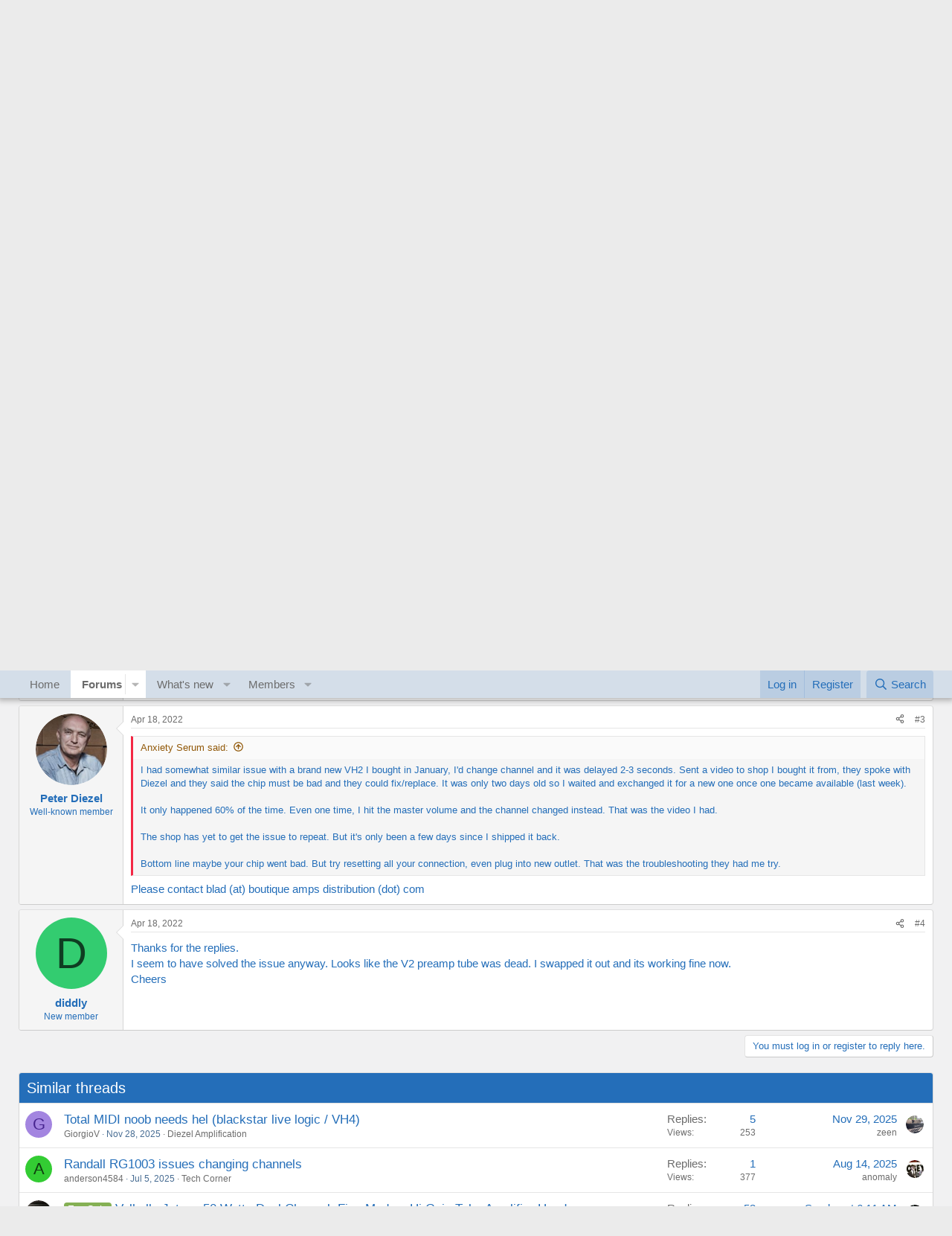

--- FILE ---
content_type: text/html; charset=utf-8
request_url: https://www.rig-talk.com/forum/threads/einstein-not-switching-to-channel-2.241372/
body_size: 20025
content:
<!DOCTYPE html>
<html id="XF" lang="en-US" dir="LTR"
	data-xf="2.3"
	data-app="public"
	
	
	data-template="thread_view"
	data-container-key="node-14"
	data-content-key="thread-241372"
	data-logged-in="false"
	data-cookie-prefix="xf_"
	data-csrf="1769264669,53cef76d796145dcdaf9dae9d2462e9a"
	class="has-no-js template-thread_view"
	>
<head>
	
	
	

	<meta charset="utf-8" />
	<title>Einstein not switching to channel 2 | Rig-Talk</title>
	
	<link rel="manifest" href="/forum/webmanifest.php">

	<meta http-equiv="X-UA-Compatible" content="IE=Edge" />
	<meta name="viewport" content="width=device-width, initial-scale=1, viewport-fit=cover">

	
		<meta name="theme-color" content="rgba(212,222,233,0.6)" />
	

	<meta name="apple-mobile-web-app-title" content="Rig-Talk">
	
		<link rel="apple-touch-icon" href="/images/icon_192px.png">
		

	
		
		<meta name="description" content="Hi there,

I&#039;m having an issue with my Einstein. Channel 1 is functioning grand and as expected. When I switch to channel 2, the light shows it&#039;s in channel..." />
		<meta property="og:description" content="Hi there,

I&#039;m having an issue with my Einstein. Channel 1 is functioning grand and as expected. When I switch to channel 2, the light shows it&#039;s in channel 2, but there is no sound. I have tried using the foot switch as well  but it makes no difference. 

The amp seems totally fine and it was..." />
		<meta property="twitter:description" content="Hi there,

I&#039;m having an issue with my Einstein. Channel 1 is functioning grand and as expected. When I switch to channel 2, the light shows it&#039;s in channel 2, but there is no sound. I have tried..." />
	
	
		<meta property="og:url" content="https://www.rig-talk.com/forum/threads/einstein-not-switching-to-channel-2.241372/" />
	
		<link rel="canonical" href="https://www.rig-talk.com/forum/threads/einstein-not-switching-to-channel-2.241372/" />
	

	
		
	
	
	<meta property="og:site_name" content="Rig-Talk" />


	
	
		
	
	
	<meta property="og:type" content="website" />


	
	
		
	
	
	
		<meta property="og:title" content="Einstein not switching to channel 2" />
		<meta property="twitter:title" content="Einstein not switching to channel 2" />
	


	
	
	
	
		
	
	
	
		<meta property="og:image" content="/images/logo_500px@2x.png" />
		<meta property="twitter:image" content="/images/logo_500px@2x.png" />
		<meta property="twitter:card" content="summary" />
	


	

	
	
	
	

	<link rel="stylesheet" href="/forum/css.php?css=public%3Anormalize.css%2Cpublic%3Afa.css%2Cpublic%3Acore.less%2Cpublic%3Aapp.less&amp;s=1&amp;l=1&amp;d=1767883788&amp;k=be208de252cf201dd69e5edec54ea9e64a99b318" />

	<link rel="stylesheet" href="/forum/css.php?css=public%3Abb_code.less%2Cpublic%3Amessage.less%2Cpublic%3Ashare_controls.less%2Cpublic%3Astructured_list.less%2Cpublic%3Aextra.less&amp;s=1&amp;l=1&amp;d=1767883788&amp;k=30f7b3e1487809a5da06c740c7575cb9e385a1f5" />


	
		<script src="/forum/js/xf/preamble.min.js?_v=e704ff22"></script>
	

	
	<script src="/forum/js/vendor/vendor-compiled.js?_v=e704ff22" defer></script>
	<script src="/forum/js/xf/core-compiled.js?_v=e704ff22" defer></script>

	<script>
		XF.ready(() =>
		{
			XF.extendObject(true, XF.config, {
				// 
				userId: 0,
				enablePush: true,
				pushAppServerKey: 'BDkFkpIlTMKMXeLktq0gqMq1MGcWGApfQ2HG02qZdM0Iz6iG_xDni-FGWsKbXLeLm01FejnSGnCosYOmeCriryY',
				url: {
					fullBase: 'https://www.rig-talk.com/forum/',
					basePath: '/forum/',
					css: '/forum/css.php?css=__SENTINEL__&s=1&l=1&d=1767883788',
					js: '/forum/js/__SENTINEL__?_v=e704ff22',
					icon: '/forum/data/local/icons/__VARIANT__.svg?v=1767883800#__NAME__',
					iconInline: '/forum/styles/fa/__VARIANT__/__NAME__.svg?v=5.15.3',
					keepAlive: '/forum/login/keep-alive'
				},
				cookie: {
					path: '/',
					domain: '',
					prefix: 'xf_',
					secure: true,
					consentMode: 'disabled',
					consented: ["optional","_third_party"]
				},
				cacheKey: 'f3ed7234243583f554e27d349fe769c5',
				csrf: '1769264669,53cef76d796145dcdaf9dae9d2462e9a',
				js: {},
				fullJs: false,
				css: {"public:bb_code.less":true,"public:message.less":true,"public:share_controls.less":true,"public:structured_list.less":true,"public:extra.less":true},
				time: {
					now: 1769264669,
					today: 1769241600,
					todayDow: 6,
					tomorrow: 1769328000,
					yesterday: 1769155200,
					week: 1768723200,
					month: 1767254400,
					year: 1767254400
				},
				style: {
					light: '',
					dark: '',
					defaultColorScheme: 'light'
				},
				borderSizeFeature: '3px',
				fontAwesomeWeight: 'r',
				enableRtnProtect: true,
				
				enableFormSubmitSticky: true,
				imageOptimization: '0',
				imageOptimizationQuality: 0.85,
				uploadMaxFilesize: 104857600,
				uploadMaxWidth: 0,
				uploadMaxHeight: 0,
				allowedVideoExtensions: ["m4v","mov","mp4","mp4v","mpeg","mpg","ogv","webm"],
				allowedAudioExtensions: ["mp3","opus","ogg","wav"],
				shortcodeToEmoji: true,
				visitorCounts: {
					conversations_unread: '0',
					alerts_unviewed: '0',
					total_unread: '0',
					title_count: true,
					icon_indicator: true
				},
				jsMt: {"xf\/action.js":"ba189757","xf\/embed.js":"ba189757","xf\/form.js":"ba189757","xf\/structure.js":"ba189757","xf\/tooltip.js":"ba189757"},
				jsState: {},
				publicMetadataLogoUrl: '/images/logo_500px@2x.png',
				publicPushBadgeUrl: 'https://www.rig-talk.com/forum/styles/default/xenforo/bell.png'
			})

			XF.extendObject(XF.phrases, {
				// 
				date_x_at_time_y:     "{date} at {time}",
				day_x_at_time_y:      "{day} at {time}",
				yesterday_at_x:       "Yesterday at {time}",
				x_minutes_ago:        "{minutes} minutes ago",
				one_minute_ago:       "1 minute ago",
				a_moment_ago:         "A moment ago",
				today_at_x:           "Today at {time}",
				in_a_moment:          "In a moment",
				in_a_minute:          "In a minute",
				in_x_minutes:         "In {minutes} minutes",
				later_today_at_x:     "Later today at {time}",
				tomorrow_at_x:        "Tomorrow at {time}",
				short_date_x_minutes: "{minutes}m",
				short_date_x_hours:   "{hours}h",
				short_date_x_days:    "{days}d",

				day0: "Sunday",
				day1: "Monday",
				day2: "Tuesday",
				day3: "Wednesday",
				day4: "Thursday",
				day5: "Friday",
				day6: "Saturday",

				dayShort0: "Sun",
				dayShort1: "Mon",
				dayShort2: "Tue",
				dayShort3: "Wed",
				dayShort4: "Thu",
				dayShort5: "Fri",
				dayShort6: "Sat",

				month0: "January",
				month1: "February",
				month2: "March",
				month3: "April",
				month4: "May",
				month5: "June",
				month6: "July",
				month7: "August",
				month8: "September",
				month9: "October",
				month10: "November",
				month11: "December",

				active_user_changed_reload_page: "The active user has changed. Reload the page for the latest version.",
				server_did_not_respond_in_time_try_again: "The server did not respond in time. Please try again.",
				oops_we_ran_into_some_problems: "Oops! We ran into some problems.",
				oops_we_ran_into_some_problems_more_details_console: "Oops! We ran into some problems. Please try again later. More error details may be in the browser console.",
				file_too_large_to_upload: "The file is too large to be uploaded.",
				uploaded_file_is_too_large_for_server_to_process: "The uploaded file is too large for the server to process.",
				files_being_uploaded_are_you_sure: "Files are still being uploaded. Are you sure you want to submit this form?",
				attach: "Attach files",
				rich_text_box: "Rich text box",
				close: "Close",
				link_copied_to_clipboard: "Link copied to clipboard.",
				text_copied_to_clipboard: "Text copied to clipboard.",
				loading: "Loading…",
				you_have_exceeded_maximum_number_of_selectable_items: "You have exceeded the maximum number of selectable items.",

				processing: "Processing",
				'processing...': "Processing…",

				showing_x_of_y_items: "Showing {count} of {total} items",
				showing_all_items: "Showing all items",
				no_items_to_display: "No items to display",

				number_button_up: "Increase",
				number_button_down: "Decrease",

				push_enable_notification_title: "Push notifications enabled successfully at Rig-Talk",
				push_enable_notification_body: "Thank you for enabling push notifications!",

				pull_down_to_refresh: "Pull down to refresh",
				release_to_refresh: "Release to refresh",
				refreshing: "Refreshing…"
			})
		})
	</script>

	<script>
XF.ready(() =>
{

            var mb_p_a = [{"name":"Thomann","link":"https:\/\/www.thomann.de\/","data":" data-tlink=\"Thomann\""},{"name":"Fender","link":"https:\/\/www.thomann.de\/intl\/fender.html","data":" data-tlink=\"Fender\""},{"name":"Harley Benton","link":"https:\/\/www.thomann.de\/intl\/harley_benton_gitarren_baesse.html","data":" data-tlink=\"HarleyBenton\""},{"name":"Yamaha","link":"https:\/\/www.thomann.de\/intl\/yamaha.html","data":" data-tlink=\"Yamaha\""},{"name":"PRS","link":"https:\/\/www.thomann.de\/intl\/prs.html","data":" data-tlink=\"PRS\""},{"name":"Stairville","link":"https:\/\/www.thomann.de\/intl\/stairville.html","data":" data-tlink=\"Stairville\""},{"name":"Thon","link":"https:\/\/www.thomann.de\/intl\/thon.html","data":" data-tlink=\"Thon\""},{"name":"Ibanez","link":"https:\/\/www.thomann.de\/intl\/ibanez.html","data":" data-tlink=\"Ibanez\""},{"name":"ESP","link":"https:\/\/www.thomann.de\/intl\/esp.html","data":" data-tlink=\"ESP\""},{"name":"E-Gitarre","link":"https:\/\/www.thomann.de\/intl\/e-gitarren.html","data":" data-tlink=\"EGitarre\""},{"name":"Marshall","link":"https:\/\/www.thomann.de\/intl\/marshall.html","data":" data-tlink=\"Marshall\""},{"name":"Engl","link":"https:\/\/www.thomann.de\/intl\/engl.html","data":" data-tlink=\"Engl\""},{"name":"Behringer","link":"https:\/\/www.thomann.de\/intl\/behringer.html","data":" data-tlink=\"Behringer\""},{"name":"Shure","link":"https:\/\/www.thomann.de\/intl\/shure.html","data":" data-tlink=\"Shure\""},{"name":"Sennheiser","link":"https:\/\/www.thomann.de\/intl\/sennheiser.html","data":" data-tlink=\"Sennheiser\""},{"name":"Beyerdynamic","link":"https:\/\/www.thomann.de\/intl\/beyerdynamic.html","data":" data-tlink=\"Beyerdynamic\""},{"name":"Ableton","link":"https:\/\/www.thomann.de\/intl\/ableton_software.html","data":" data-tlink=\"Ableton\""},{"name":"Steinberg","link":"https:\/\/www.thomann.de\/intl\/steinberg_software.html","data":" data-tlink=\"Steinberg\""},{"name":"Genelec","link":"https:\/\/www.thomann.de\/intl\/genelec.html","data":" data-tlink=\"Genelec\""},{"name":"Adam Audio","link":"https:\/\/www.thomann.de\/intl\/adam.html","data":" data-tlink=\"AdamAudio\""},{"name":"Digital Piano","link":"https:\/\/www.thomann.de\/intl\/digital_pianos.html","data":" data-tlink=\"DigitalPiano\""},{"name":"Studio Monitor","link":"https:\/\/www.thomann.de\/intl\/studio_recording.html","data":" data-tlink=\"StudioMonitor\""},{"name":"Focusrite","link":"https:\/\/www.thomann.de\/intl\/focusrite_studio_recording.html","data":" data-tlink=\"Focusrite\""},{"name":"Zoom","link":"https:\/\/www.thomann.de\/intl\/zoom_studio_recording.html","data":" data-tlink=\"Zoom\""},{"name":"Rode","link":"https:\/\/www.thomann.de\/intl\/rode_studio_recording.html","data":" data-tlink=\"Rode\""},{"name":"Universal Audio","link":"https:\/\/www.thomann.de\/intl\/universal_audio_studio_recording.html","data":" data-tlink=\"UniversalAudio\""},{"name":"Tascam","link":"https:\/\/www.thomann.de\/intl\/tascam_studio_recording.html","data":" data-tlink=\"Tascam\""},{"name":"Audiointerface","link":"https:\/\/www.thomann.de\/intl\/audiointerfaces.html","data":" data-tlink=\"Audiointerface\""},{"name":"Sennheiser","link":"https:\/\/www.thomann.de\/intl\/sennheiser_studio_recording.html","data":" data-tlink=\"Sennheiser\""},{"name":"yamaha","link":"https:\/\/www.thomann.de\/intl\/yamaha_keyboards.html","data":" data-tlink=\"yamaha\""},{"name":"Kawai","link":"https:\/\/www.thomann.de\/intl\/kawai_keyboards.html","data":" data-tlink=\"Kawai\""},{"name":"Casio","link":"https:\/\/www.thomann.de\/intl\/casio_keyboards.html","data":" data-tlink=\"Casio\""},{"name":"Korg","link":"https:\/\/www.thomann.de\/intl\/korg_keyboards.html","data":" data-tlink=\"Korg\""},{"name":"Hammond","link":"https:\/\/www.thomann.de\/intl\/hammond_keyboards.html","data":" data-tlink=\"Hammond\""},{"name":"clavia","link":"https:\/\/www.thomann.de\/intl\/clavia_nord_stage_pianos.html","data":" data-tlink=\"clavia\""}];
        
            mb_p_a.forEach(function (item) {
                var P_A_RX = new RegExp('\\b' + item.name + '\\b(?![^<]*>|[^<>]*</)', 'mi');
                document.querySelectorAll('.bbWrapper').forEach(function (element) {
                    if (element.querySelectorAll('a.synth-device').length === 0) {
                        element.innerHTML = element.innerHTML.replace(P_A_RX, '<a href="' + item.link + '" target="_blank"' + item.data + '>' + item.name + '</a>');
                    }
                });
            });
        
            document.querySelectorAll("[id^='post-']").forEach(function (post) {
                var height = post.querySelector('.message-user').offsetHeight;
                post.querySelector('.message-userContent').style.minHeight = height + "px";
            });
        
})
</script>
<script>
XF.ready(() =>
{

	parent.document.querySelector('body').addEventListener('click', function(event) {
		var elmt = event.target.closest('#tmb');
		if ((elmt != null) && (elmt.classList.contains('fade-in'))) {
            elmt.classList.remove('fade-in');
            elmt.classList.add('fade-out');
        }
	});
	
	if (typeof googletag !== 'undefined') {
		googletag.cmd.push(function() {
			var REFRESH_KEY = 'refresh';
			var REFRESH_VALUE = 'true';
			var SECONDS_TO_WAIT_AFTER_VIEWABILITY = 60;

			googletag.pubads().addEventListener('impressionViewable', function(event) {
				var slot = event.slot;
				if (slot.getTargeting(REFRESH_KEY).indexOf(REFRESH_VALUE) == -1) {
					setTimeout(function() {
						slot.setTargeting(REFRESH_KEY, REFRESH_VALUE);
						googletag.pubads().refresh([slot]);
					}, SECONDS_TO_WAIT_AFTER_VIEWABILITY * 1000);
				}
			});
		});
	}

})
</script>



	
		<link rel="icon" type="image/png" href="/images/favicon.png" sizes="32x32" />
	

	
	<!-- Google Tag Manager -->
<script>(function(w,d,s,l,i){w[l]=w[l]||[];w[l].push({'gtm.start':
new Date().getTime(),event:'gtm.js'});var f=d.getElementsByTagName(s)[0],
j=d.createElement(s),dl=l!='dataLayer'?'&l='+l:'';j.async=true;j.src=
'https://www.googletagmanager.com/gtm.js?id='+i+dl;f.parentNode.insertBefore(j,f);
})(window,document,'script','dataLayer','GTM-TPQB5NHF');</script>
<!-- End Google Tag Manager -->
	<script async src="https://securepubads.g.doubleclick.net/tag/js/gpt.js"></script>
	<script type='text/javascript'>
window.googletag = window.googletag || {cmd: []};
googletag.cmd.push(function() {
	var mappingHeaderLb = googletag.sizeMapping().
		addSize([910, 400], [728, 90]).
		addSize([0, 0], []).
		build();
	var mappingNavLb = googletag.sizeMapping().
		addSize([910, 400], []).
		addSize([750, 200], [728, 90]).
		addSize([0, 0], []).
		build();
	
	var mappingMobileLb = googletag.sizeMapping().
		addSize([750, 200], []).
		addSize([0, 0], [320, 50]).
		build();
	var mappingDesktopS = googletag.sizeMapping().
		addSize([768, 0], [1, 1]).
		addSize([0, 0], []).
		build();
	var mappingMobileS = googletag.sizeMapping().
		addSize([441, 0], []).
		addSize([0, 0], [1, 1]).
		build();
	
	var mappingLbContent = googletag.sizeMapping().
		addSize([750, 0], [[750, 200], [600, 200], [728, 90]]).
		addSize([728, 0], [[600, 200], [728, 90]]).
		addSize([600, 0], [600, 200]).
		addSize([320, 0], [[320, 50], [300, 100]]).
		addSize([300, 0], [300, 100]).
		addSize([0, 0], []).
		build();
	
	var mappingLbBottom = googletag.sizeMapping().
		addSize([750, 0], [[750, 200], [600, 200], [728, 90]]).
		addSize([728, 0], [[600, 200], [728, 90]]).
		addSize([600, 0], [600, 200]).
		addSize([320, 0], [[320, 50], [300, 100]]).
		addSize([300, 0], [300, 100]).
		addSize([0, 0], []).
		build();


	googletag.defineSlot('/2050486/RT_web_Guitar_728x90', [728, 90], 'div-gpt-ad-1611052568821-0').defineSizeMapping(mappingHeaderLb).setCollapseEmptyDiv(true).addService(googletag.pubads());
	googletag.defineSlot('/2050486/RT_web_Guitar_728x90', [728, 90], 'div-gpt-ad-1611052568821-1').defineSizeMapping(mappingNavLb).setCollapseEmptyDiv(true).addService(googletag.pubads());
	
	
	googletag.defineSlot('/2050486/RT_web_Guitar_leaderboard', [[320, 50], [300, 100], [728, 90], [600, 200], [750, 200]], 'div-gpt-ad-1729520911203-0').defineSizeMapping(mappingLbContent).setCollapseEmptyDiv(true).addService(googletag.pubads());
	
	googletag.defineSlot('/2050486/RT_mobile_guitar_320x50', [[320, 50], [300, 100]], 'div-gpt-ad-1611052513612-0').defineSizeMapping(mappingMobileLb).setCollapseEmptyDiv(true).addService(googletag.pubads());
	googletag.defineSlot('/2050486/RT_web_Guitar_leaderboard_Bottom', [[320, 50], [300, 100], [728, 90], [600, 200], [750, 200]], 'div-gpt-ad-1729520891305-0').defineSizeMapping(mappingLbBottom).setCollapseEmptyDiv(true).addService(googletag.pubads());

googletag.defineSlot('/2050486/RT_ROS_take_over', [1, 1], 'div-gpt-ad-1646238407039-0').defineSizeMapping(mappingDesktopS).setCollapseEmptyDiv(true).addService(googletag.pubads());
googletag.defineSlot('/2050486/RT_mobile_ROS_take_over', [1, 1], 'div-gpt-ad-1646238505159-0').defineSizeMapping(mappingMobileS).setCollapseEmptyDiv(true).addService(googletag.pubads());
googletag.pubads().enableLazyLoad({
    fetchMarginPercent: 200,
    renderMarginPercent: 100,
    mobileScaling: 1.0
});
googletag.pubads().enableSingleRequest();
googletag.enableServices();
});
	</script>
	<script defer data-domain="rig-talk.com" src="https://pls.rig-talk.com/js/plausible.js"></script>
</head>
<body data-template="thread_view">

<!-- Google Tag Manager (noscript) -->
<noscript><iframe src="https://www.googletagmanager.com/ns.html?id=GTM-TPQB5NHF"
height="0" width="0" style="display:none;visibility:hidden"></iframe></noscript>
<!-- End Google Tag Manager (noscript) -->
	
<!-- /2050486/FP_ROS_take_over -->
<div id='div-gpt-ad-1646238407039-0' style="width: 1px; height: 0px; overflow: hidden;">
 <script>
  googletag.cmd.push(function() { googletag.display('div-gpt-ad-1646238407039-0'); });
 </script>
</div>
	
<!-- /2050486/FP_ROS_take_over -->
<div id='div-gpt-ad-1646238505159-0' style="width: 1px; height: 0px; overflow: hidden;">
 <script>
  googletag.cmd.push(function() { googletag.display('div-gpt-ad-1646238505159-0'); });
 </script>
</div>

<div class="p-pageWrapper" id="top">

	

	<header class="p-header" id="header">
		<div class="p-header-inner">
			<div class="p-header-content">
				<div class="p-header-logo p-header-logo--image">
					<a href="/forum/forums/">
						

	

	
		
		

		
	

	

	<picture data-variations="{&quot;default&quot;:{&quot;1&quot;:&quot;\/images\/logo.svg&quot;,&quot;2&quot;:null}}">
		
		
		

		

		<img src="/images/logo.svg"  width="171" height="99" alt="Rig-Talk"  />
	</picture>


					</a>
				</div>

				

	
	
	<!-- /2050486/RT_web_Guitar_728x90 -->
	<div id='div-gpt-ad-1611052568821-0' style='width: 728px; height: 90px;margin:0 auto;'>
	<script>
	googletag.cmd.push(function() { googletag.display('div-gpt-ad-1611052568821-0'); });
	</script>
	</div>
	


			</div>
		</div>
	</header>

	
	

	
		<div class="p-navSticky p-navSticky--primary" data-xf-init="sticky-header">
			
		<nav class="p-nav">
			<div class="p-nav-inner">
				<button type="button" class="button button--plain p-nav-menuTrigger" data-xf-click="off-canvas" data-menu=".js-headerOffCanvasMenu" tabindex="0" aria-label="Menu"><span class="button-text">
					<i aria-hidden="true"></i>
				</span></button>

				
	<div class="p-nav-smallLogo">
					<a href="/forum/forums/">
						

	

	
		
		

		
	

	

	<picture data-variations="{&quot;default&quot;:{&quot;1&quot;:&quot;\/images\/logo.svg&quot;,&quot;2&quot;:null}}">
		
		
		

		

		<img src="/images/logo.svg"  width="171" height="99" alt="Rig-Talk"  />
	</picture>


					</a>
				</div>


				<div class="p-nav-scroller hScroller" data-xf-init="h-scroller" data-auto-scroll=".p-navEl.is-selected">
					<div class="hScroller-scroll">
						<ul class="p-nav-list js-offCanvasNavSource">
							
								<li>
									
	<div class="p-navEl " >
	

		
	
	<a href="https://www.rig-talk.com"
	class="p-navEl-link "
	
	data-xf-key="1"
	data-nav-id="home">Home</a>


		

		
	
	</div>

								</li>
							
								<li>
									
	<div class="p-navEl is-selected" data-has-children="true">
	

		
	
	<a href="/forum/forums/"
	class="p-navEl-link p-navEl-link--splitMenu "
	
	
	data-nav-id="forums">Forums</a>


		<a data-xf-key="2"
			data-xf-click="menu"
			data-menu-pos-ref="< .p-navEl"
			class="p-navEl-splitTrigger"
			role="button"
			tabindex="0"
			aria-label="Toggle expanded"
			aria-expanded="false"
			aria-haspopup="true"></a>

		
	
		<div class="menu menu--structural" data-menu="menu" aria-hidden="true">
			<div class="menu-content">
				
					
	
	
	<a href="/forum/whats-new/posts/"
	class="menu-linkRow u-indentDepth0 js-offCanvasCopy "
	
	
	data-nav-id="newPosts">New posts</a>

	

				
					
	
	
	<a href="/forum/search/?type=post"
	class="menu-linkRow u-indentDepth0 js-offCanvasCopy "
	
	
	data-nav-id="searchForums">Search forums</a>

	

				
			</div>
		</div>
	
	</div>

								</li>
							
								<li>
									
	<div class="p-navEl " data-has-children="true">
	

		
	
	<a href="/forum/whats-new/"
	class="p-navEl-link p-navEl-link--splitMenu "
	
	
	data-nav-id="whatsNew">What's new</a>


		<a data-xf-key="3"
			data-xf-click="menu"
			data-menu-pos-ref="< .p-navEl"
			class="p-navEl-splitTrigger"
			role="button"
			tabindex="0"
			aria-label="Toggle expanded"
			aria-expanded="false"
			aria-haspopup="true"></a>

		
	
		<div class="menu menu--structural" data-menu="menu" aria-hidden="true">
			<div class="menu-content">
				
					
	
	
	<a href="/forum/featured/"
	class="menu-linkRow u-indentDepth0 js-offCanvasCopy "
	
	
	data-nav-id="featured">Featured content</a>

	

				
					
	
	
	<a href="/forum/whats-new/posts/"
	class="menu-linkRow u-indentDepth0 js-offCanvasCopy "
	 rel="nofollow"
	
	data-nav-id="whatsNewPosts">New posts</a>

	

				
					
	
	
	<a href="/forum/whats-new/latest-activity"
	class="menu-linkRow u-indentDepth0 js-offCanvasCopy "
	 rel="nofollow"
	
	data-nav-id="latestActivity">Latest activity</a>

	

				
			</div>
		</div>
	
	</div>

								</li>
							
								<li>
									
	<div class="p-navEl " data-has-children="true">
	

		
	
	<a href="/forum/members/"
	class="p-navEl-link p-navEl-link--splitMenu "
	
	
	data-nav-id="members">Members</a>


		<a data-xf-key="4"
			data-xf-click="menu"
			data-menu-pos-ref="< .p-navEl"
			class="p-navEl-splitTrigger"
			role="button"
			tabindex="0"
			aria-label="Toggle expanded"
			aria-expanded="false"
			aria-haspopup="true"></a>

		
	
		<div class="menu menu--structural" data-menu="menu" aria-hidden="true">
			<div class="menu-content">
				
					
	
	
	<a href="/forum/online/"
	class="menu-linkRow u-indentDepth0 js-offCanvasCopy "
	
	
	data-nav-id="currentVisitors">Current visitors</a>

	

				
			</div>
		</div>
	
	</div>

								</li>
							
						</ul>
					</div>
				</div>

				<div class="p-nav-opposite">
					<div class="p-navgroup p-account p-navgroup--guest">
						
							<a href="/forum/login/" class="p-navgroup-link p-navgroup-link--textual p-navgroup-link--logIn"
								data-xf-click="overlay" data-follow-redirects="on">
								<span class="p-navgroup-linkText">Log in</span>
							</a>
							
								<a href="/forum/register/" class="p-navgroup-link p-navgroup-link--textual p-navgroup-link--register"
									data-xf-click="overlay" data-follow-redirects="on">
									<span class="p-navgroup-linkText">Register</span>
								</a>
							
						
					</div>

					<div class="p-navgroup p-discovery">
						<a href="/forum/whats-new/"
							class="p-navgroup-link p-navgroup-link--iconic p-navgroup-link--whatsnew"
							aria-label="What&#039;s new"
							title="What&#039;s new">
							<i aria-hidden="true"></i>
							<span class="p-navgroup-linkText">What's new</span>
						</a>

						
							<a href="/forum/search/"
								class="p-navgroup-link p-navgroup-link--iconic p-navgroup-link--search"
								data-xf-click="menu"
								data-xf-key="/"
								aria-label="Search"
								aria-expanded="false"
								aria-haspopup="true"
								title="Search">
								<i aria-hidden="true"></i>
								<span class="p-navgroup-linkText">Search</span>
							</a>
							<div class="menu menu--structural menu--wide" data-menu="menu" aria-hidden="true">
								<form action="/forum/search/search" method="post"
									class="menu-content"
									data-xf-init="quick-search">

									<h3 class="menu-header">Search</h3>
									
									<div class="menu-row">
										
											<div class="inputGroup inputGroup--joined">
												<input type="text" class="input" name="keywords" data-acurl="/forum/search/auto-complete" placeholder="Search…" aria-label="Search" data-menu-autofocus="true" />
												
			<select name="constraints" class="js-quickSearch-constraint input" aria-label="Search within">
				<option value="">Everywhere</option>
<option value="{&quot;search_type&quot;:&quot;post&quot;}">Threads</option>
<option value="{&quot;search_type&quot;:&quot;post&quot;,&quot;c&quot;:{&quot;nodes&quot;:[14],&quot;child_nodes&quot;:1}}">This forum</option>
<option value="{&quot;search_type&quot;:&quot;post&quot;,&quot;c&quot;:{&quot;thread&quot;:241372}}">This thread</option>

			</select>
		
											</div>
										
									</div>

									
									<div class="menu-row">
										<label class="iconic"><input type="checkbox"  name="c[title_only]" value="1" /><i aria-hidden="true"></i><span class="iconic-label">Search titles only</span></label>

									</div>
									
									<div class="menu-row">
										<div class="inputGroup">
											<span class="inputGroup-text" id="ctrl_search_menu_by_member">By:</span>
											<input type="text" class="input" name="c[users]" data-xf-init="auto-complete" placeholder="Member" aria-labelledby="ctrl_search_menu_by_member" />
										</div>
									</div>
									<div class="menu-footer">
									<span class="menu-footer-controls">
										<button type="submit" class="button button--icon button--icon--search button--primary"><i class="fa--xf far fa-search "><svg xmlns="http://www.w3.org/2000/svg" role="img" aria-hidden="true" ><use href="/forum/data/local/icons/regular.svg?v=1767883800#search"></use></svg></i><span class="button-text">Search</span></button>
										<button type="submit" class="button " name="from_search_menu"><span class="button-text">Advanced search…</span></button>
									</span>
									</div>

									<input type="hidden" name="_xfToken" value="1769264669,53cef76d796145dcdaf9dae9d2462e9a" />
								</form>
							</div>
						
					</div>
				</div>
			</div>
		</nav>
	
		</div>
		
		
			<div class="p-sectionLinks">
				<div class="p-sectionLinks-inner hScroller" data-xf-init="h-scroller">
					<div class="hScroller-scroll">
						<ul class="p-sectionLinks-list">
							
								<li>
									
	<div class="p-navEl " >
	

		
	
	<a href="/forum/whats-new/posts/"
	class="p-navEl-link "
	
	data-xf-key="alt+1"
	data-nav-id="newPosts">New posts</a>


		

		
	
	</div>

								</li>
							
								<li>
									
	<div class="p-navEl " >
	

		
	
	<a href="/forum/search/?type=post"
	class="p-navEl-link "
	
	data-xf-key="alt+2"
	data-nav-id="searchForums">Search forums</a>


		

		
	
	</div>

								</li>
							
						</ul>
					</div>
				</div>
			</div>
			
	
		

	<div class="offCanvasMenu offCanvasMenu--nav js-headerOffCanvasMenu" data-menu="menu" aria-hidden="true" data-ocm-builder="navigation">
		<div class="offCanvasMenu-backdrop" data-menu-close="true"></div>
		<div class="offCanvasMenu-content">
			<div class="offCanvasMenu-header">
				Menu
				<a class="offCanvasMenu-closer" data-menu-close="true" role="button" tabindex="0" aria-label="Close"></a>
			</div>
			
				<div class="p-offCanvasRegisterLink">
					<div class="offCanvasMenu-linkHolder">
						<a href="/forum/login/" class="offCanvasMenu-link" data-xf-click="overlay" data-menu-close="true">
							Log in
						</a>
					</div>
					<hr class="offCanvasMenu-separator" />
					
						<div class="offCanvasMenu-linkHolder">
							<a href="/forum/register/" class="offCanvasMenu-link" data-xf-click="overlay" data-menu-close="true">
								Register
							</a>
						</div>
						<hr class="offCanvasMenu-separator" />
					
				</div>
			
			<div class="js-offCanvasNavTarget"></div>
			<div class="offCanvasMenu-installBanner js-installPromptContainer" style="display: none;" data-xf-init="install-prompt">
				<div class="offCanvasMenu-installBanner-header">Install the app</div>
				<button type="button" class="button js-installPromptButton"><span class="button-text">Install</span></button>
				<template class="js-installTemplateIOS">
					<div class="js-installTemplateContent">
						<div class="overlay-title">How to install the app on iOS</div>
						<div class="block-body">
							<div class="block-row">
								<p>
									Follow along with the video below to see how to install our site as a web app on your home screen.
								</p>
								<p style="text-align: center">
									<video src="/forum/styles/default/xenforo/add_to_home.mp4"
										width="280" height="480" autoplay loop muted playsinline></video>
								</p>
								<p>
									<small><strong>Note:</strong> This feature may not be available in some browsers.</small>
								</p>
							</div>
						</div>
					</div>
				</template>
			</div>
		</div>
	</div>

	<div class="p-body">
		<div class="p-body-inner">
			<!--XF:EXTRA_OUTPUT-->

			

			

			

	
	
	<!-- /2050486/RT_web_Guitar_728x90 -->
	<div id='div-gpt-ad-1611052568821-1' style='width: 728px; height: 90px;margin:0 auto;'>
	<script>
	googletag.cmd.push(function() { googletag.display('div-gpt-ad-1611052568821-1'); });
	</script>
	</div>
	<!-- /2050486/RT_mobile_guitar_320x50 -->
	<div id='div-gpt-ad-1611052513612-0' style='width: 320px; height: 50px;margin:0 auto;'>
	<script>
	googletag.cmd.push(function() { googletag.display('div-gpt-ad-1611052513612-0'); });
	</script>
	</div>
	


			
	
		<ul class="p-breadcrumbs "
			itemscope itemtype="https://schema.org/BreadcrumbList">
			
				

				
				

				
					
					
	<li itemprop="itemListElement" itemscope itemtype="https://schema.org/ListItem">
		<a href="/forum/forums/" itemprop="item">
			<span itemprop="name">Forums</span>
		</a>
		<meta itemprop="position" content="1" />
	</li>

				

				
				
					
					
	<li itemprop="itemListElement" itemscope itemtype="https://schema.org/ListItem">
		<a href="/forum/forums/#manufacturers-forums.28" itemprop="item">
			<span itemprop="name">Manufacturers&#039; Forums</span>
		</a>
		<meta itemprop="position" content="2" />
	</li>

				
					
					
	<li itemprop="itemListElement" itemscope itemtype="https://schema.org/ListItem">
		<a href="/forum/forums/diezel-amplification.14/" itemprop="item">
			<span itemprop="name">Diezel Amplification</span>
		</a>
		<meta itemprop="position" content="3" />
	</li>

				
			
		</ul>
	

			

			
	<noscript class="js-jsWarning"><div class="blockMessage blockMessage--important blockMessage--iconic u-noJsOnly">JavaScript is disabled. For a better experience, please enable JavaScript in your browser before proceeding.</div></noscript>

			
	<div class="blockMessage blockMessage--important blockMessage--iconic js-browserWarning" style="display: none">You are using an out of date browser. It  may not display this or other websites correctly.<br />You should upgrade or use an <a href="https://www.google.com/chrome/" target="_blank" rel="noopener">alternative browser</a>.</div>


			
				<div class="p-body-header">
					
						
							<div class="p-title ">
								
									
										<h1 class="p-title-value">Einstein not switching to channel 2</h1>
									
									
								
							</div>
						

						
							<div class="p-description">
	<ul class="listInline listInline--bullet">
		<li>
			<i class="fa--xf far fa-user "><svg xmlns="http://www.w3.org/2000/svg" role="img" ><title>Thread starter</title><use href="/forum/data/local/icons/regular.svg?v=1767883800#user"></use></svg></i>
			<span class="u-srOnly">Thread starter</span>

			<span class="usernameu-concealed">diddly</span>
		</li>
		<li>
			<i class="fa--xf far fa-clock "><svg xmlns="http://www.w3.org/2000/svg" role="img" ><title>Start date</title><use href="/forum/data/local/icons/regular.svg?v=1767883800#clock"></use></svg></i>
			<span class="u-srOnly">Start date</span>

			<a href="/forum/threads/einstein-not-switching-to-channel-2.241372/" class="u-concealed"><time  class="u-dt" dir="auto" datetime="2022-04-17T15:40:51-0700" data-timestamp="1650235251" data-date="Apr 17, 2022" data-time="3:40 PM" data-short="Apr &#039;22" title="Apr 17, 2022 at 3:40 PM">Apr 17, 2022</time></a>
		</li>
		
		
	</ul>
</div>
							
						
					
				</div>
			
			
			

			<div class="p-body-main  ">
				
				<div class="p-body-contentCol"></div>
				

				

				<div class="p-body-content">
					
					<div class="p-body-pageContent">




















	
	
	
		
	
	
	


	
	
	
		
	
	
	


	
	
		
	
	
	


	
	



	















	

	
		
	



















<div class="block block--messages" data-xf-init="" data-type="post" data-href="/forum/inline-mod/" data-search-target="*">

	<span class="u-anchorTarget" id="posts"></span>

	
		
	

	

	<div class="block-outer"></div>

	

	
		
	<div class="block-outer js-threadStatusField"></div>

	

	<div class="block-container lbContainer"
		data-xf-init="lightbox select-to-quote"
		data-message-selector=".js-post"
		data-lb-id="thread-241372"
		data-lb-universal="0">

		<div class="block-body js-replyNewMessageContainer">
			
				

					

					
						

	
	

	

	
	<article class="message message--post js-post js-inlineModContainer  "
		data-author="diddly"
		data-content="post-2746777"
		id="js-post-2746777"
		>

		

		<span class="u-anchorTarget" id="post-2746777"></span>

		
			<div class="message-inner">
				
					<div class="message-cell message-cell--user">
						

	<section class="message-user"
		
		
		>

		

		<div class="message-avatar ">
			<div class="message-avatar-wrapper">
				<span class="avatar  avatar--m avatar--default avatar--default--dynamic" style="background-color: #33cc70; color: #0f3d22">
			<span class="avatar-u38889-m" role="img" aria-label="diddly">D</span> 
		</span>
				
			</div>
		</div>
		<div class="message-userDetails">
					
			<h4 class="message-name"><span class="username">diddly</span></h4>
			
		
			<h5 class="userTitle message-userTitle" dir="auto">New member</h5>
			
		</div>
		
			
			
		
		<span class="message-userArrow"></span>
	</section>

					</div>
				

				
					<div class="message-cell message-cell--main" ">
					
						<div class="message-main js-quickEditTarget">

							
								

	

	<header class="message-attribution message-attribution--split">
		<ul class="message-attribution-main listInline ">
			
			
			<li class="u-concealed">
				<a href="/forum/threads/einstein-not-switching-to-channel-2.241372/post-2746777" rel="nofollow" >
					<time  class="u-dt" dir="auto" datetime="2022-04-17T15:40:51-0700" data-timestamp="1650235251" data-date="Apr 17, 2022" data-time="3:40 PM" data-short="Apr &#039;22" title="Apr 17, 2022 at 3:40 PM">Apr 17, 2022</time>
				</a>
			</li>
			
		</ul>

		<ul class="message-attribution-opposite message-attribution-opposite--list ">
			
			<li>
				<a href="/forum/threads/einstein-not-switching-to-channel-2.241372/post-2746777"
					class="message-attribution-gadget"
					data-xf-init="share-tooltip"
					data-href="/forum/posts/2746777/share"
					aria-label="Share"
					rel="nofollow">
					<i class="fa--xf far fa-share-alt "><svg xmlns="http://www.w3.org/2000/svg" role="img" aria-hidden="true" ><use href="/forum/data/local/icons/regular.svg?v=1767883800#share-alt"></use></svg></i>
				</a>
			</li>
			
				<li class="u-hidden js-embedCopy">
					
	<a href="javascript:"
		data-xf-init="copy-to-clipboard"
		data-copy-text="&lt;div class=&quot;js-xf-embed&quot; data-url=&quot;https://www.rig-talk.com/forum&quot; data-content=&quot;post-2746777&quot;&gt;&lt;/div&gt;&lt;script defer src=&quot;https://www.rig-talk.com/forum/js/xf/external_embed.js?_v=e704ff22&quot;&gt;&lt;/script&gt;"
		data-success="Embed code HTML copied to clipboard."
		class="">
		<i class="fa--xf far fa-code "><svg xmlns="http://www.w3.org/2000/svg" role="img" aria-hidden="true" ><use href="/forum/data/local/icons/regular.svg?v=1767883800#code"></use></svg></i>
	</a>

				</li>
			
			
			
				<li>
					<a href="/forum/threads/einstein-not-switching-to-channel-2.241372/post-2746777" rel="nofollow">
						#1
					</a>
				</li>
			
		</ul>
	</header>

							

							<div class="message-content js-messageContent">
							

								
									
	
	
	

								

								
									
	

	<div class="message-userContent lbContainer js-lbContainer "
		data-lb-id="post-2746777"
		data-lb-caption-desc="diddly &middot; Apr 17, 2022 at 3:40 PM">

		
			

	
		
	

		

		<article class="message-body js-selectToQuote">
			
				
			

			<div >
				
					<div class="bbWrapper">Hi there,<br />
<br />
I&#039;m having an issue with my Einstein. Channel 1 is functioning grand and as expected. When I switch to channel 2, the light shows it&#039;s in channel 2, but there is no sound. I have tried using the foot switch as well  but it makes no difference. <br />
<br />
The amp seems totally fine and it was switching to channel 2 the last time I used it. I&#039;m a bit baffled to be honest. Any ideas?<br />
<br />
Thanks in advance</div>
				
			</div>

			<div class="js-selectToQuoteEnd">&nbsp;</div>
			
				
			
		</article>

		
			

	
		
	

		

		
	</div>

								

								
									
	

	

								

								
									
	

								

							
							</div>

							
								
	

	<footer class="message-footer">
		

		

		<div class="reactionsBar js-reactionsList ">
			
		</div>

		<div class="js-historyTarget message-historyTarget toggleTarget" data-href="trigger-href"></div>
	</footer>

							
						</div>

					
					</div>
				
			</div>
		
	</article>

	
	

	

		
		
			
				<!-- /2050486/RT_web_Guitar_leaderboard -->
				<div id='div-gpt-ad-1729520911203-0' style='margin:20px auto;text-align:center;'>
				  <script>
					googletag.cmd.push(function() { googletag.display('div-gpt-ad-1729520911203-0'); });
				  </script>
				</div>
			
		

	



					

					

				

					

					
						

	
	

	

	
	<article class="message message--post js-post js-inlineModContainer  "
		data-author="Anxiety Serum"
		data-content="post-2747149"
		id="js-post-2747149"
		itemscope itemtype="https://schema.org/Comment" itemid="https://www.rig-talk.com/forum/posts/2747149/">

		
			<meta itemprop="parentItem" itemscope itemid="https://www.rig-talk.com/forum/threads/einstein-not-switching-to-channel-2.241372/" />
			<meta itemprop="name" content="Post #2" />
		

		<span class="u-anchorTarget" id="post-2747149"></span>

		
			<div class="message-inner">
				
					<div class="message-cell message-cell--user">
						

	<section class="message-user"
		itemprop="author"
		itemscope itemtype="https://schema.org/Person"
		itemid="https://www.rig-talk.com/forum/members/anxiety-serum.38205/">

		
			<meta itemprop="url" content="https://www.rig-talk.com/forum/members/anxiety-serum.38205/" />
		

		<div class="message-avatar ">
			<div class="message-avatar-wrapper">
				<span class="avatar  avatar--m" >
			<img src="https://img.rig-talk.com/avatars/m/38/38205.jpg?1671465979" srcset="https://img.rig-talk.com/avatars/l/38/38205.jpg?1671465979 2x" alt="Anxiety Serum" class="avatar-u38205-m" width="96" height="96" loading="lazy" itemprop="image" /> 
		</span>
				
			</div>
		</div>
		<div class="message-userDetails">
					
			<h4 class="message-name"><span class="username"><span itemprop="name">Anxiety Serum</span></span></h4>
			
		
			<h5 class="userTitle message-userTitle" dir="auto" itemprop="jobTitle">Well-known member</h5>
			
		</div>
		
			
			
		
		<span class="message-userArrow"></span>
	</section>

					</div>
				

				
					<div class="message-cell message-cell--main" ">
					
						<div class="message-main js-quickEditTarget">

							
								

	

	<header class="message-attribution message-attribution--split">
		<ul class="message-attribution-main listInline ">
			
			
			<li class="u-concealed">
				<a href="/forum/threads/einstein-not-switching-to-channel-2.241372/post-2747149" rel="nofollow" itemprop="url">
					<time  class="u-dt" dir="auto" datetime="2022-04-18T08:52:45-0700" data-timestamp="1650297165" data-date="Apr 18, 2022" data-time="8:52 AM" data-short="Apr &#039;22" title="Apr 18, 2022 at 8:52 AM" itemprop="datePublished">Apr 18, 2022</time>
				</a>
			</li>
			
		</ul>

		<ul class="message-attribution-opposite message-attribution-opposite--list ">
			
			<li>
				<a href="/forum/threads/einstein-not-switching-to-channel-2.241372/post-2747149"
					class="message-attribution-gadget"
					data-xf-init="share-tooltip"
					data-href="/forum/posts/2747149/share"
					aria-label="Share"
					rel="nofollow">
					<i class="fa--xf far fa-share-alt "><svg xmlns="http://www.w3.org/2000/svg" role="img" aria-hidden="true" ><use href="/forum/data/local/icons/regular.svg?v=1767883800#share-alt"></use></svg></i>
				</a>
			</li>
			
				<li class="u-hidden js-embedCopy">
					
	<a href="javascript:"
		data-xf-init="copy-to-clipboard"
		data-copy-text="&lt;div class=&quot;js-xf-embed&quot; data-url=&quot;https://www.rig-talk.com/forum&quot; data-content=&quot;post-2747149&quot;&gt;&lt;/div&gt;&lt;script defer src=&quot;https://www.rig-talk.com/forum/js/xf/external_embed.js?_v=e704ff22&quot;&gt;&lt;/script&gt;"
		data-success="Embed code HTML copied to clipboard."
		class="">
		<i class="fa--xf far fa-code "><svg xmlns="http://www.w3.org/2000/svg" role="img" aria-hidden="true" ><use href="/forum/data/local/icons/regular.svg?v=1767883800#code"></use></svg></i>
	</a>

				</li>
			
			
			
				<li>
					<a href="/forum/threads/einstein-not-switching-to-channel-2.241372/post-2747149" rel="nofollow">
						#2
					</a>
				</li>
			
		</ul>
	</header>

							

							<div class="message-content js-messageContent">
							

								
									
	
	
	

								

								
									
	

	<div class="message-userContent lbContainer js-lbContainer "
		data-lb-id="post-2747149"
		data-lb-caption-desc="Anxiety Serum &middot; Apr 18, 2022 at 8:52 AM">

		

		<article class="message-body js-selectToQuote">
			
				
			

			<div itemprop="text">
				
					<div class="bbWrapper"><blockquote data-attributes="member: 38889" data-quote="diddly" data-source="post: 2746777"
	class="bbCodeBlock bbCodeBlock--expandable bbCodeBlock--quote js-expandWatch">
	
		<div class="bbCodeBlock-title">
			
				<a href="/forum/goto/post?id=2746777"
					class="bbCodeBlock-sourceJump"
					rel="nofollow"
					data-xf-click="attribution"
					data-content-selector="#post-2746777">diddly said:</a>
			
		</div>
	
	<div class="bbCodeBlock-content">
		
		<div class="bbCodeBlock-expandContent js-expandContent ">
			Hi there,<br />
<br />
I&#039;m having an issue with my Einstein. Channel 1 is functioning grand and as expected. When I switch to channel 2, the light shows it&#039;s in channel 2, but there is no sound. I have tried using the foot switch as well  but it makes no difference.<br />
<br />
The amp seems totally fine and it was switching to channel 2 the last time I used it. I&#039;m a bit baffled to be honest. Any ideas?<br />
<br />
Thanks in advance
		</div>
		<div class="bbCodeBlock-expandLink js-expandLink"><a role="button" tabindex="0">Click to expand...</a></div>
	</div>
</blockquote>I had somewhat  similar issue with a brand new VH2 I bought in January, I&#039;d change channel and it was delayed 2-3 seconds. Sent a video to shop I bought it from, they spoke with Diezel and they said the chip must be bad and they could fix/replace.  It was only two days old so I waited and exchanged it for a new one once one became available (last week).<br />
<br />
It only happened 60% of the time.  Even one time, I hit the master volume and the channel changed instead.  That was the video I had.<br />
<br />
The shop has yet to get the issue to repeat. But it&#039;s only been a few days since I shipped it back.<br />
<br />
Bottom line maybe your chip went bad.  But try resetting all your connection, even plug into new outlet.  That was the troubleshooting they had me try.</div>
				
			</div>

			<div class="js-selectToQuoteEnd">&nbsp;</div>
			
				
			
		</article>

		

		
	</div>

								

								
									
	

	

								

								
									
	

								

							
							</div>

							
								
	

	<footer class="message-footer">
		
			<div class="message-microdata" itemprop="interactionStatistic" itemtype="https://schema.org/InteractionCounter" itemscope>
				<meta itemprop="userInteractionCount" content="0" />
				<meta itemprop="interactionType" content="https://schema.org/LikeAction" />
			</div>
		

		

		<div class="reactionsBar js-reactionsList ">
			
		</div>

		<div class="js-historyTarget message-historyTarget toggleTarget" data-href="trigger-href"></div>
	</footer>

							
						</div>

					
					</div>
				
			</div>
		
	</article>

	
	

	

		
		

	



					

					

				

					

					
						

	
	

	

	
	<article class="message message--post js-post js-inlineModContainer  "
		data-author="Peter Diezel"
		data-content="post-2747155"
		id="js-post-2747155"
		itemscope itemtype="https://schema.org/Comment" itemid="https://www.rig-talk.com/forum/posts/2747155/">

		
			<meta itemprop="parentItem" itemscope itemid="https://www.rig-talk.com/forum/threads/einstein-not-switching-to-channel-2.241372/" />
			<meta itemprop="name" content="Post #3" />
		

		<span class="u-anchorTarget" id="post-2747155"></span>

		
			<div class="message-inner">
				
					<div class="message-cell message-cell--user">
						

	<section class="message-user"
		itemprop="author"
		itemscope itemtype="https://schema.org/Person"
		itemid="https://www.rig-talk.com/forum/members/peter-diezel.557/">

		
			<meta itemprop="url" content="https://www.rig-talk.com/forum/members/peter-diezel.557/" />
		

		<div class="message-avatar ">
			<div class="message-avatar-wrapper">
				<span class="avatar  avatar--m" >
			<img src="https://img.rig-talk.com/avatars/m/0/557.jpg?1605050930"  alt="Peter Diezel" class="avatar-u557-m" width="96" height="96" loading="lazy" itemprop="image" /> 
		</span>
				
			</div>
		</div>
		<div class="message-userDetails">
					
			<h4 class="message-name"><span class="username"><span class="username--moderator" itemprop="name">Peter Diezel</span></span></h4>
			
		
			<h5 class="userTitle message-userTitle" dir="auto" itemprop="jobTitle">Well-known member</h5>
			
		</div>
		
			
			
		
		<span class="message-userArrow"></span>
	</section>

					</div>
				

				
					<div class="message-cell message-cell--main" ">
					
						<div class="message-main js-quickEditTarget">

							
								

	

	<header class="message-attribution message-attribution--split">
		<ul class="message-attribution-main listInline ">
			
			
			<li class="u-concealed">
				<a href="/forum/threads/einstein-not-switching-to-channel-2.241372/post-2747155" rel="nofollow" itemprop="url">
					<time  class="u-dt" dir="auto" datetime="2022-04-18T08:59:43-0700" data-timestamp="1650297583" data-date="Apr 18, 2022" data-time="8:59 AM" data-short="Apr &#039;22" title="Apr 18, 2022 at 8:59 AM" itemprop="datePublished">Apr 18, 2022</time>
				</a>
			</li>
			
		</ul>

		<ul class="message-attribution-opposite message-attribution-opposite--list ">
			
			<li>
				<a href="/forum/threads/einstein-not-switching-to-channel-2.241372/post-2747155"
					class="message-attribution-gadget"
					data-xf-init="share-tooltip"
					data-href="/forum/posts/2747155/share"
					aria-label="Share"
					rel="nofollow">
					<i class="fa--xf far fa-share-alt "><svg xmlns="http://www.w3.org/2000/svg" role="img" aria-hidden="true" ><use href="/forum/data/local/icons/regular.svg?v=1767883800#share-alt"></use></svg></i>
				</a>
			</li>
			
				<li class="u-hidden js-embedCopy">
					
	<a href="javascript:"
		data-xf-init="copy-to-clipboard"
		data-copy-text="&lt;div class=&quot;js-xf-embed&quot; data-url=&quot;https://www.rig-talk.com/forum&quot; data-content=&quot;post-2747155&quot;&gt;&lt;/div&gt;&lt;script defer src=&quot;https://www.rig-talk.com/forum/js/xf/external_embed.js?_v=e704ff22&quot;&gt;&lt;/script&gt;"
		data-success="Embed code HTML copied to clipboard."
		class="">
		<i class="fa--xf far fa-code "><svg xmlns="http://www.w3.org/2000/svg" role="img" aria-hidden="true" ><use href="/forum/data/local/icons/regular.svg?v=1767883800#code"></use></svg></i>
	</a>

				</li>
			
			
			
				<li>
					<a href="/forum/threads/einstein-not-switching-to-channel-2.241372/post-2747155" rel="nofollow">
						#3
					</a>
				</li>
			
		</ul>
	</header>

							

							<div class="message-content js-messageContent">
							

								
									
	
	
	

								

								
									
	

	<div class="message-userContent lbContainer js-lbContainer "
		data-lb-id="post-2747155"
		data-lb-caption-desc="Peter Diezel &middot; Apr 18, 2022 at 8:59 AM">

		

		<article class="message-body js-selectToQuote">
			
				
			

			<div itemprop="text">
				
					<div class="bbWrapper"><blockquote data-attributes="member: 38205" data-quote="Anxiety Serum" data-source="post: 2747149"
	class="bbCodeBlock bbCodeBlock--expandable bbCodeBlock--quote js-expandWatch">
	
		<div class="bbCodeBlock-title">
			
				<a href="/forum/goto/post?id=2747149"
					class="bbCodeBlock-sourceJump"
					rel="nofollow"
					data-xf-click="attribution"
					data-content-selector="#post-2747149">Anxiety Serum said:</a>
			
		</div>
	
	<div class="bbCodeBlock-content">
		
		<div class="bbCodeBlock-expandContent js-expandContent ">
			I had somewhat  similar issue with a brand new VH2 I bought in January, I&#039;d change channel and it was delayed 2-3 seconds. Sent a video to shop I bought it from, they spoke with Diezel and they said the chip must be bad and they could fix/replace.  It was only two days old so I waited and exchanged it for a new one once one became available (last week).<br />
<br />
It only happened 60% of the time.  Even one time, I hit the master volume and the channel changed instead.  That was the video I had.<br />
<br />
The shop has yet to get the issue to repeat. But it&#039;s only been a few days since I shipped it back.<br />
<br />
Bottom line maybe your chip went bad.  But try resetting all your connection, even plug into new outlet.  That was the troubleshooting they had me try.
		</div>
		<div class="bbCodeBlock-expandLink js-expandLink"><a role="button" tabindex="0">Click to expand...</a></div>
	</div>
</blockquote>Please contact blad (at) boutique amps distribution (dot) com</div>
				
			</div>

			<div class="js-selectToQuoteEnd">&nbsp;</div>
			
				
			
		</article>

		

		
	</div>

								

								
									
	

	

								

								
									
	

								

							
							</div>

							
								
	

	<footer class="message-footer">
		
			<div class="message-microdata" itemprop="interactionStatistic" itemtype="https://schema.org/InteractionCounter" itemscope>
				<meta itemprop="userInteractionCount" content="0" />
				<meta itemprop="interactionType" content="https://schema.org/LikeAction" />
			</div>
		

		

		<div class="reactionsBar js-reactionsList ">
			
		</div>

		<div class="js-historyTarget message-historyTarget toggleTarget" data-href="trigger-href"></div>
	</footer>

							
						</div>

					
					</div>
				
			</div>
		
	</article>

	
	

	

		
		

	



					

					

				

					

					
						

	
	

	

	
	<article class="message message--post js-post js-inlineModContainer  "
		data-author="diddly"
		data-content="post-2747182"
		id="js-post-2747182"
		itemscope itemtype="https://schema.org/Comment" itemid="https://www.rig-talk.com/forum/posts/2747182/">

		
			<meta itemprop="parentItem" itemscope itemid="https://www.rig-talk.com/forum/threads/einstein-not-switching-to-channel-2.241372/" />
			<meta itemprop="name" content="Post #4" />
		

		<span class="u-anchorTarget" id="post-2747182"></span>

		
			<div class="message-inner">
				
					<div class="message-cell message-cell--user">
						

	<section class="message-user"
		itemprop="author"
		itemscope itemtype="https://schema.org/Person"
		itemid="https://www.rig-talk.com/forum/members/diddly.38889/">

		
			<meta itemprop="url" content="https://www.rig-talk.com/forum/members/diddly.38889/" />
		

		<div class="message-avatar ">
			<div class="message-avatar-wrapper">
				<span class="avatar  avatar--m avatar--default avatar--default--dynamic" style="background-color: #33cc70; color: #0f3d22">
			<span class="avatar-u38889-m" role="img" aria-label="diddly">D</span> 
		</span>
				
			</div>
		</div>
		<div class="message-userDetails">
					
			<h4 class="message-name"><span class="username"><span itemprop="name">diddly</span></span></h4>
			
		
			<h5 class="userTitle message-userTitle" dir="auto" itemprop="jobTitle">New member</h5>
			
		</div>
		
			
			
		
		<span class="message-userArrow"></span>
	</section>

					</div>
				

				
					<div class="message-cell message-cell--main" ">
					
						<div class="message-main js-quickEditTarget">

							
								

	

	<header class="message-attribution message-attribution--split">
		<ul class="message-attribution-main listInline ">
			
			
			<li class="u-concealed">
				<a href="/forum/threads/einstein-not-switching-to-channel-2.241372/post-2747182" rel="nofollow" itemprop="url">
					<time  class="u-dt" dir="auto" datetime="2022-04-18T09:30:46-0700" data-timestamp="1650299446" data-date="Apr 18, 2022" data-time="9:30 AM" data-short="Apr &#039;22" title="Apr 18, 2022 at 9:30 AM" itemprop="datePublished">Apr 18, 2022</time>
				</a>
			</li>
			
		</ul>

		<ul class="message-attribution-opposite message-attribution-opposite--list ">
			
			<li>
				<a href="/forum/threads/einstein-not-switching-to-channel-2.241372/post-2747182"
					class="message-attribution-gadget"
					data-xf-init="share-tooltip"
					data-href="/forum/posts/2747182/share"
					aria-label="Share"
					rel="nofollow">
					<i class="fa--xf far fa-share-alt "><svg xmlns="http://www.w3.org/2000/svg" role="img" aria-hidden="true" ><use href="/forum/data/local/icons/regular.svg?v=1767883800#share-alt"></use></svg></i>
				</a>
			</li>
			
				<li class="u-hidden js-embedCopy">
					
	<a href="javascript:"
		data-xf-init="copy-to-clipboard"
		data-copy-text="&lt;div class=&quot;js-xf-embed&quot; data-url=&quot;https://www.rig-talk.com/forum&quot; data-content=&quot;post-2747182&quot;&gt;&lt;/div&gt;&lt;script defer src=&quot;https://www.rig-talk.com/forum/js/xf/external_embed.js?_v=e704ff22&quot;&gt;&lt;/script&gt;"
		data-success="Embed code HTML copied to clipboard."
		class="">
		<i class="fa--xf far fa-code "><svg xmlns="http://www.w3.org/2000/svg" role="img" aria-hidden="true" ><use href="/forum/data/local/icons/regular.svg?v=1767883800#code"></use></svg></i>
	</a>

				</li>
			
			
			
				<li>
					<a href="/forum/threads/einstein-not-switching-to-channel-2.241372/post-2747182" rel="nofollow">
						#4
					</a>
				</li>
			
		</ul>
	</header>

							

							<div class="message-content js-messageContent">
							

								
									
	
	
	

								

								
									
	

	<div class="message-userContent lbContainer js-lbContainer "
		data-lb-id="post-2747182"
		data-lb-caption-desc="diddly &middot; Apr 18, 2022 at 9:30 AM">

		

		<article class="message-body js-selectToQuote">
			
				
			

			<div itemprop="text">
				
					<div class="bbWrapper">Thanks for the  replies.<br />
I seem to have solved the issue anyway. Looks like the V2 preamp tube was dead. I swapped it out and its working fine now. <br />
Cheers</div>
				
			</div>

			<div class="js-selectToQuoteEnd">&nbsp;</div>
			
				
			
		</article>

		

		
	</div>

								

								
									
	

	

								

								
									
	

								

							
							</div>

							
								
	

	<footer class="message-footer">
		
			<div class="message-microdata" itemprop="interactionStatistic" itemtype="https://schema.org/InteractionCounter" itemscope>
				<meta itemprop="userInteractionCount" content="0" />
				<meta itemprop="interactionType" content="https://schema.org/LikeAction" />
			</div>
		

		

		<div class="reactionsBar js-reactionsList ">
			
		</div>

		<div class="js-historyTarget message-historyTarget toggleTarget" data-href="trigger-href"></div>
	</footer>

							
						</div>

					
					</div>
				
			</div>
		
	</article>

	
	

	

		
		

	



					

					

				
			
		</div>
	</div>

	
		<div class="block-outer block-outer--after">
			
				

				
				
					<div class="block-outer-opposite">
						
							<a href="/forum/login/" class="button button--link button--wrap" data-xf-click="overlay"><span class="button-text">
								You must log in or register to reply here.
							</span></a>
						
					</div>
				
			
		</div>
	

	
	

</div>









	<div class="block"  data-widget-id="30" data-widget-key="xfes_thread_view_below_quick_reply_similar_threads" data-widget-definition="xfes_similar_threads">
		<div class="block-container">
			
				<h3 class="block-header">Similar threads</h3>

				<div class="block-body">
					<div class="structItemContainer">
						
							

	

	<div class="structItem structItem--thread js-inlineModContainer js-threadListItem-335866" data-author="GiorgioV">

	
		<div class="structItem-cell structItem-cell--icon">
			<div class="structItem-iconContainer">
				<span class="avatar  avatar--s avatar--default avatar--default--dynamic" style="background-color: #a385e0; color: #47248f">
			<span class="avatar-u92945-s" role="img" aria-label="GiorgioV">G</span> 
		</span>
				
			</div>
		</div>
	

	
		<div class="structItem-cell structItem-cell--main" data-xf-init="touch-proxy">
			

			<div class="structItem-title">
				
				
				<a href="/forum/threads/total-midi-noob-needs-hel-blackstar-live-logic-vh4.335866/" class="" data-tp-primary="on" data-xf-init="preview-tooltip" data-preview-url="/forum/threads/total-midi-noob-needs-hel-blackstar-live-logic-vh4.335866/preview"
					>
					Total MIDI noob needs hel (blackstar live logic / VH4)
				</a>
			</div>

			<div class="structItem-minor">
				

				
					<ul class="structItem-parts">
						<li><span class="username">GiorgioV</span></li>
						<li class="structItem-startDate"><a href="/forum/threads/total-midi-noob-needs-hel-blackstar-live-logic-vh4.335866/" rel="nofollow"><time  class="u-dt" dir="auto" datetime="2025-11-28T00:23:02-0800" data-timestamp="1764318182" data-date="Nov 28, 2025" data-time="12:23 AM" data-short="Nov &#039;25" title="Nov 28, 2025 at 12:23 AM">Nov 28, 2025</time></a></li>
						
							<li><a href="/forum/forums/diezel-amplification.14/">Diezel Amplification</a></li>
						
					</ul>

					
				
			</div>
		</div>
	

	
		<div class="structItem-cell structItem-cell--meta" title="First message reaction score: 0">
			<dl class="pairs pairs--justified">
				<dt>Replies</dt>
				<dd>5</dd>
			</dl>
			<dl class="pairs pairs--justified structItem-minor">
				<dt>Views</dt>
				<dd>253</dd>
			</dl>
		</div>
	

	
		<div class="structItem-cell structItem-cell--latest">
			
				<a href="/forum/threads/total-midi-noob-needs-hel-blackstar-live-logic-vh4.335866/latest" rel="nofollow"><time  class="structItem-latestDate u-dt" dir="auto" datetime="2025-11-29T00:51:07-0800" data-timestamp="1764406267" data-date="Nov 29, 2025" data-time="12:51 AM" data-short="Nov &#039;25" title="Nov 29, 2025 at 12:51 AM">Nov 29, 2025</time></a>
				<div class="structItem-minor">
					
						<span class="username">zeen</span>
					
				</div>
			
		</div>
	

	
		<div class="structItem-cell structItem-cell--icon structItem-cell--iconEnd">
			<div class="structItem-iconContainer">
				
					<span class="avatar  avatar--xxs" >
			<img src="https://img.rig-talk.com/avatars/s/24/24898.jpg?1679563402"  alt="zeen" class="avatar-u24898-s" width="48" height="48" loading="lazy" /> 
		</span>
				
			</div>
		</div>
	

	</div>

						
							

	

	<div class="structItem structItem--thread js-inlineModContainer js-threadListItem-332454" data-author="anderson4584">

	
		<div class="structItem-cell structItem-cell--icon">
			<div class="structItem-iconContainer">
				<span class="avatar  avatar--s avatar--default avatar--default--dynamic" style="background-color: #33cc33; color: #0f3d0f">
			<span class="avatar-u96686-s" role="img" aria-label="anderson4584">A</span> 
		</span>
				
			</div>
		</div>
	

	
		<div class="structItem-cell structItem-cell--main" data-xf-init="touch-proxy">
			

			<div class="structItem-title">
				
				
				<a href="/forum/threads/randall-rg1003-issues-changing-channels.332454/" class="" data-tp-primary="on" data-xf-init="preview-tooltip" data-preview-url="/forum/threads/randall-rg1003-issues-changing-channels.332454/preview"
					>
					Randall RG1003 issues changing channels
				</a>
			</div>

			<div class="structItem-minor">
				

				
					<ul class="structItem-parts">
						<li><span class="username">anderson4584</span></li>
						<li class="structItem-startDate"><a href="/forum/threads/randall-rg1003-issues-changing-channels.332454/" rel="nofollow"><time  class="u-dt" dir="auto" datetime="2025-07-05T08:41:55-0700" data-timestamp="1751730115" data-date="Jul 5, 2025" data-time="8:41 AM" data-short="Jul &#039;25" title="Jul 5, 2025 at 8:41 AM">Jul 5, 2025</time></a></li>
						
							<li><a href="/forum/forums/tech-corner.93/">Tech Corner</a></li>
						
					</ul>

					
				
			</div>
		</div>
	

	
		<div class="structItem-cell structItem-cell--meta" title="First message reaction score: 0">
			<dl class="pairs pairs--justified">
				<dt>Replies</dt>
				<dd>1</dd>
			</dl>
			<dl class="pairs pairs--justified structItem-minor">
				<dt>Views</dt>
				<dd>377</dd>
			</dl>
		</div>
	

	
		<div class="structItem-cell structItem-cell--latest">
			
				<a href="/forum/threads/randall-rg1003-issues-changing-channels.332454/latest" rel="nofollow"><time  class="structItem-latestDate u-dt" dir="auto" datetime="2025-08-14T04:21:28-0700" data-timestamp="1755170488" data-date="Aug 14, 2025" data-time="4:21 AM" data-short="Aug &#039;25" title="Aug 14, 2025 at 4:21 AM">Aug 14, 2025</time></a>
				<div class="structItem-minor">
					
						<span class="username">anomaly</span>
					
				</div>
			
		</div>
	

	
		<div class="structItem-cell structItem-cell--icon structItem-cell--iconEnd">
			<div class="structItem-iconContainer">
				
					<span class="avatar  avatar--xxs" >
			<img src="https://img.rig-talk.com/avatars/s/2/2042.jpg?1616519269"  alt="anomaly" class="avatar-u2042-s" width="48" height="48" loading="lazy" /> 
		</span>
				
			</div>
		</div>
	

	</div>

						
							

	

	<div class="structItem structItem--thread is-prefix2 js-inlineModContainer js-threadListItem-335938" data-author="SBlue">

	
		<div class="structItem-cell structItem-cell--icon">
			<div class="structItem-iconContainer">
				<span class="avatar  avatar--s" >
			<img src="https://img.rig-talk.com/avatars/s/13/13451.jpg?1766987024" srcset="https://img.rig-talk.com/avatars/m/13/13451.jpg?1766987024 2x" alt="SBlue" class="avatar-u13451-s" width="48" height="48" loading="lazy" /> 
		</span>
				
			</div>
		</div>
	

	
		<div class="structItem-cell structItem-cell--main" data-xf-init="touch-proxy">
			

			<div class="structItem-title">
				
				
					
						<span class="label label--green-1" dir="auto">For Sale</span>
					
				
				<a href="/forum/threads/valhalla-jotunn-50-watts-dual-channel-five-modes-hi-gain-tube-amplifier-head.335938/" class="" data-tp-primary="on" data-xf-init="preview-tooltip" data-preview-url="/forum/threads/valhalla-jotunn-50-watts-dual-channel-five-modes-hi-gain-tube-amplifier-head.335938/preview"
					>
					Valhalla Jotunn 50 Watts Dual Channel, Five Modes, Hi Gain Tube Amplifier Head.
				</a>
			</div>

			<div class="structItem-minor">
				

				
					<ul class="structItem-parts">
						<li><span class="username">SBlue</span></li>
						<li class="structItem-startDate"><a href="/forum/threads/valhalla-jotunn-50-watts-dual-channel-five-modes-hi-gain-tube-amplifier-head.335938/" rel="nofollow"><time  class="u-dt" dir="auto" datetime="2025-12-01T19:52:48-0800" data-timestamp="1764647568" data-date="Dec 1, 2025" data-time="7:52 PM" data-short="Dec &#039;25" title="Dec 1, 2025 at 7:52 PM">Dec 1, 2025</time></a></li>
						
							<li><a href="/forum/forums/member-classifieds.6/">Member Classifieds</a></li>
						
					</ul>

					
						<span class="structItem-pageJump">
						
							<a href="/forum/threads/valhalla-jotunn-50-watts-dual-channel-five-modes-hi-gain-tube-amplifier-head.335938/page-2">2</a>
						
							<a href="/forum/threads/valhalla-jotunn-50-watts-dual-channel-five-modes-hi-gain-tube-amplifier-head.335938/page-3">3</a>
						
						</span>
					
				
			</div>
		</div>
	

	
		<div class="structItem-cell structItem-cell--meta" title="First message reaction score: 5">
			<dl class="pairs pairs--justified">
				<dt>Replies</dt>
				<dd>52</dd>
			</dl>
			<dl class="pairs pairs--justified structItem-minor">
				<dt>Views</dt>
				<dd>2K</dd>
			</dl>
		</div>
	

	
		<div class="structItem-cell structItem-cell--latest">
			
				<a href="/forum/threads/valhalla-jotunn-50-watts-dual-channel-five-modes-hi-gain-tube-amplifier-head.335938/latest" rel="nofollow"><time  class="structItem-latestDate u-dt" dir="auto" datetime="2026-01-18T06:11:59-0800" data-timestamp="1768745519" data-date="Jan 18, 2026" data-time="6:11 AM" data-short="6d" title="Jan 18, 2026 at 6:11 AM">Sunday at 6:11 AM</time></a>
				<div class="structItem-minor">
					
						<span class="username">napalmdeath</span>
					
				</div>
			
		</div>
	

	
		<div class="structItem-cell structItem-cell--icon structItem-cell--iconEnd">
			<div class="structItem-iconContainer">
				
					<span class="avatar  avatar--xxs" >
			<img src="https://img.rig-talk.com/avatars/s/1/1633.jpg?1751124668"  alt="napalmdeath" class="avatar-u1633-s" width="48" height="48" loading="lazy" /> 
		</span>
				
			</div>
		</div>
	

	</div>

						
							

	

	<div class="structItem structItem--thread js-inlineModContainer js-threadListItem-331684" data-author="dougywarren">

	
		<div class="structItem-cell structItem-cell--icon">
			<div class="structItem-iconContainer">
				<span class="avatar  avatar--s avatar--default avatar--default--dynamic" style="background-color: #7a1f7a; color: #db70db">
			<span class="avatar-u96116-s" role="img" aria-label="dougywarren">D</span> 
		</span>
				
			</div>
		</div>
	

	
		<div class="structItem-cell structItem-cell--main" data-xf-init="touch-proxy">
			

			<div class="structItem-title">
				
				
				<a href="/forum/threads/played-my-first-diezel-gig-vh2.331684/" class="" data-tp-primary="on" data-xf-init="preview-tooltip" data-preview-url="/forum/threads/played-my-first-diezel-gig-vh2.331684/preview"
					>
					Played my first Diezel gig (VH2)
				</a>
			</div>

			<div class="structItem-minor">
				

				
					<ul class="structItem-parts">
						<li><span class="username">dougywarren</span></li>
						<li class="structItem-startDate"><a href="/forum/threads/played-my-first-diezel-gig-vh2.331684/" rel="nofollow"><time  class="u-dt" dir="auto" datetime="2025-06-04T06:44:35-0700" data-timestamp="1749044675" data-date="Jun 4, 2025" data-time="6:44 AM" data-short="Jun &#039;25" title="Jun 4, 2025 at 6:44 AM">Jun 4, 2025</time></a></li>
						
							<li><a href="/forum/forums/diezel-amplification.14/">Diezel Amplification</a></li>
						
					</ul>

					
				
			</div>
		</div>
	

	
		<div class="structItem-cell structItem-cell--meta" title="First message reaction score: 4">
			<dl class="pairs pairs--justified">
				<dt>Replies</dt>
				<dd>6</dd>
			</dl>
			<dl class="pairs pairs--justified structItem-minor">
				<dt>Views</dt>
				<dd>956</dd>
			</dl>
		</div>
	

	
		<div class="structItem-cell structItem-cell--latest">
			
				<a href="/forum/threads/played-my-first-diezel-gig-vh2.331684/latest" rel="nofollow"><time  class="structItem-latestDate u-dt" dir="auto" datetime="2025-11-07T13:33:56-0800" data-timestamp="1762551236" data-date="Nov 7, 2025" data-time="1:33 PM" data-short="Nov &#039;25" title="Nov 7, 2025 at 1:33 PM">Nov 7, 2025</time></a>
				<div class="structItem-minor">
					
						<span class="username">Techdeth</span>
					
				</div>
			
		</div>
	

	
		<div class="structItem-cell structItem-cell--icon structItem-cell--iconEnd">
			<div class="structItem-iconContainer">
				
					<span class="avatar  avatar--xxs" >
			<img src="https://img.rig-talk.com/avatars/s/28/28128.jpg?1655955501"  alt="Techdeth" class="avatar-u28128-s" width="48" height="48" loading="lazy" /> 
		</span>
				
			</div>
		</div>
	

	</div>

						
							

	

	<div class="structItem structItem--thread js-inlineModContainer js-threadListItem-333497" data-author="FLUXX">

	
		<div class="structItem-cell structItem-cell--icon">
			<div class="structItem-iconContainer">
				<span class="avatar  avatar--s" >
			<img src="https://img.rig-talk.com/avatars/s/38/38078.jpg?1666376914" srcset="https://img.rig-talk.com/avatars/m/38/38078.jpg?1666376914 2x" alt="FLUXX" class="avatar-u38078-s" width="48" height="48" loading="lazy" /> 
		</span>
				
			</div>
		</div>
	

	
		<div class="structItem-cell structItem-cell--main" data-xf-init="touch-proxy">
			

			<div class="structItem-title">
				
				
				<a href="/forum/threads/reload-2-whirring-sound.333497/" class="" data-tp-primary="on" data-xf-init="preview-tooltip" data-preview-url="/forum/threads/reload-2-whirring-sound.333497/preview"
					>
					Reload 2 Whirring Sound
				</a>
			</div>

			<div class="structItem-minor">
				

				
					<ul class="structItem-parts">
						<li><span class="username">FLUXX</span></li>
						<li class="structItem-startDate"><a href="/forum/threads/reload-2-whirring-sound.333497/" rel="nofollow"><time  class="u-dt" dir="auto" datetime="2025-08-16T15:10:56-0700" data-timestamp="1755382256" data-date="Aug 16, 2025" data-time="3:10 PM" data-short="Aug &#039;25" title="Aug 16, 2025 at 3:10 PM">Aug 16, 2025</time></a></li>
						
							<li><a href="/forum/forums/two-notes-audio-engineering.75/">Two Notes Audio Engineering</a></li>
						
					</ul>

					
				
			</div>
		</div>
	

	
		<div class="structItem-cell structItem-cell--meta" title="First message reaction score: 0">
			<dl class="pairs pairs--justified">
				<dt>Replies</dt>
				<dd>5</dd>
			</dl>
			<dl class="pairs pairs--justified structItem-minor">
				<dt>Views</dt>
				<dd>1K</dd>
			</dl>
		</div>
	

	
		<div class="structItem-cell structItem-cell--latest">
			
				<a href="/forum/threads/reload-2-whirring-sound.333497/latest" rel="nofollow"><time  class="structItem-latestDate u-dt" dir="auto" datetime="2025-08-30T00:22:42-0700" data-timestamp="1756538562" data-date="Aug 30, 2025" data-time="12:22 AM" data-short="Aug &#039;25" title="Aug 30, 2025 at 12:22 AM">Aug 30, 2025</time></a>
				<div class="structItem-minor">
					
						<span class="username"><span class="username--moderator">RossJohnDavies</span></span>
					
				</div>
			
		</div>
	

	
		<div class="structItem-cell structItem-cell--icon structItem-cell--iconEnd">
			<div class="structItem-iconContainer">
				
					<span class="avatar  avatar--xxs" >
			<img src="https://img.rig-talk.com/avatars/s/37/37824.jpg?1740120580"  alt="RossJohnDavies" class="avatar-u37824-s" width="48" height="48" loading="lazy" /> 
		</span>
				
			</div>
		</div>
	

	</div>

						
					</div>
				</div>
			
		</div>
	</div>




<div class="blockMessage blockMessage--none">
	

	

	
		

		<div class="shareButtons shareButtons--iconic" data-xf-init="share-buttons" data-page-url="" data-page-title="" data-page-desc="" data-page-image="">
			<span class="u-anchorTarget" id="_xfUid-1-1769264669"></span>

			
				<span class="shareButtons-label">Share:</span>
			

			<div class="shareButtons-buttons">
				
					
						<a class="shareButtons-button shareButtons-button--brand shareButtons-button--facebook" href="#_xfUid-1-1769264669" data-href="https://www.facebook.com/sharer.php?u={url}">
							<i class="fa--xf fab fa-facebook-f "><svg xmlns="http://www.w3.org/2000/svg" role="img" aria-hidden="true" ><use href="/forum/data/local/icons/brands.svg?v=1767883800#facebook-f"></use></svg></i>
							<span>Facebook</span>
						</a>
					

					
						<a class="shareButtons-button shareButtons-button--brand shareButtons-button--twitter" href="#_xfUid-1-1769264669" data-href="https://twitter.com/intent/tweet?url={url}&amp;text={title}">
							<i class="fa--xf fab fa-x "><svg xmlns="http://www.w3.org/2000/svg" viewBox="0 0 512 512" role="img" aria-hidden="true" ><path d="M389.2 48h70.6L305.6 224.2 487 464H345L233.7 318.6 106.5 464H35.8L200.7 275.5 26.8 48H172.4L272.9 180.9 389.2 48zM364.4 421.8h39.1L151.1 88h-42L364.4 421.8z"/></svg></i>
							<span>X</span>
						</a>
					

					
						<a class="shareButtons-button shareButtons-button--brand shareButtons-button--bluesky" href="#_xfUid-1-1769264669" data-href="https://bsky.app/intent/compose?text={url}">
							<i class="fa--xf fab fa-bluesky "><svg xmlns="http://www.w3.org/2000/svg" viewBox="0 0 576 512" role="img" aria-hidden="true" ><path d="M407.8 294.7c-3.3-.4-6.7-.8-10-1.3c3.4 .4 6.7 .9 10 1.3zM288 227.1C261.9 176.4 190.9 81.9 124.9 35.3C61.6-9.4 37.5-1.7 21.6 5.5C3.3 13.8 0 41.9 0 58.4S9.1 194 15 213.9c19.5 65.7 89.1 87.9 153.2 80.7c3.3-.5 6.6-.9 10-1.4c-3.3 .5-6.6 1-10 1.4C74.3 308.6-9.1 342.8 100.3 464.5C220.6 589.1 265.1 437.8 288 361.1c22.9 76.7 49.2 222.5 185.6 103.4c102.4-103.4 28.1-156-65.8-169.9c-3.3-.4-6.7-.8-10-1.3c3.4 .4 6.7 .9 10 1.3c64.1 7.1 133.6-15.1 153.2-80.7C566.9 194 576 75 576 58.4s-3.3-44.7-21.6-52.9c-15.8-7.1-40-14.9-103.2 29.8C385.1 81.9 314.1 176.4 288 227.1z"/></svg></i>
							<span>Bluesky</span>
						</a>
					

					
						<a class="shareButtons-button shareButtons-button--brand shareButtons-button--linkedin" href="#_xfUid-1-1769264669" data-href="https://www.linkedin.com/sharing/share-offsite/?url={url}">
							<i class="fa--xf fab fa-linkedin "><svg xmlns="http://www.w3.org/2000/svg" role="img" aria-hidden="true" ><use href="/forum/data/local/icons/brands.svg?v=1767883800#linkedin"></use></svg></i>
							<span>LinkedIn</span>
						</a>
					

					
						<a class="shareButtons-button shareButtons-button--brand shareButtons-button--reddit" href="#_xfUid-1-1769264669" data-href="https://reddit.com/submit?url={url}&amp;title={title}">
							<i class="fa--xf fab fa-reddit-alien "><svg xmlns="http://www.w3.org/2000/svg" role="img" aria-hidden="true" ><use href="/forum/data/local/icons/brands.svg?v=1767883800#reddit-alien"></use></svg></i>
							<span>Reddit</span>
						</a>
					

					
						<a class="shareButtons-button shareButtons-button--brand shareButtons-button--pinterest" href="#_xfUid-1-1769264669" data-href="https://pinterest.com/pin/create/bookmarklet/?url={url}&amp;description={title}&amp;media={image}">
							<i class="fa--xf fab fa-pinterest-p "><svg xmlns="http://www.w3.org/2000/svg" role="img" aria-hidden="true" ><use href="/forum/data/local/icons/brands.svg?v=1767883800#pinterest-p"></use></svg></i>
							<span>Pinterest</span>
						</a>
					

					
						<a class="shareButtons-button shareButtons-button--brand shareButtons-button--tumblr" href="#_xfUid-1-1769264669" data-href="https://www.tumblr.com/widgets/share/tool?canonicalUrl={url}&amp;title={title}">
							<i class="fa--xf fab fa-tumblr "><svg xmlns="http://www.w3.org/2000/svg" role="img" aria-hidden="true" ><use href="/forum/data/local/icons/brands.svg?v=1767883800#tumblr"></use></svg></i>
							<span>Tumblr</span>
						</a>
					

					
						<a class="shareButtons-button shareButtons-button--brand shareButtons-button--whatsApp" href="#_xfUid-1-1769264669" data-href="https://api.whatsapp.com/send?text={title}&nbsp;{url}">
							<i class="fa--xf fab fa-whatsapp "><svg xmlns="http://www.w3.org/2000/svg" role="img" aria-hidden="true" ><use href="/forum/data/local/icons/brands.svg?v=1767883800#whatsapp"></use></svg></i>
							<span>WhatsApp</span>
						</a>
					

					
						<a class="shareButtons-button shareButtons-button--email" href="#_xfUid-1-1769264669" data-href="mailto:?subject={title}&amp;body={url}">
							<i class="fa--xf far fa-envelope "><svg xmlns="http://www.w3.org/2000/svg" role="img" aria-hidden="true" ><use href="/forum/data/local/icons/regular.svg?v=1767883800#envelope"></use></svg></i>
							<span>Email</span>
						</a>
					

					
						<a class="shareButtons-button shareButtons-button--share is-hidden" href="#_xfUid-1-1769264669"
							data-xf-init="web-share"
							data-title="" data-text="" data-url=""
							data-hide=".shareButtons-button:not(.shareButtons-button--share)">

							<i class="fa--xf far fa-share-alt "><svg xmlns="http://www.w3.org/2000/svg" role="img" aria-hidden="true" ><use href="/forum/data/local/icons/regular.svg?v=1767883800#share-alt"></use></svg></i>
							<span>Share</span>
						</a>
					

					
						<a class="shareButtons-button shareButtons-button--link is-hidden" href="#_xfUid-1-1769264669" data-clipboard="{url}">
							<i class="fa--xf far fa-link "><svg xmlns="http://www.w3.org/2000/svg" role="img" aria-hidden="true" ><use href="/forum/data/local/icons/regular.svg?v=1767883800#link"></use></svg></i>
							<span>Link</span>
						</a>
					
				
			</div>
		</div>
	

</div>










	
        
</div>
					
				</div>

				
			</div>

			
			
	
		<ul class="p-breadcrumbs p-breadcrumbs--bottom"
			itemscope itemtype="https://schema.org/BreadcrumbList">
			
				

				
				

				
					
					
	<li itemprop="itemListElement" itemscope itemtype="https://schema.org/ListItem">
		<a href="/forum/forums/" itemprop="item">
			<span itemprop="name">Forums</span>
		</a>
		<meta itemprop="position" content="1" />
	</li>

				

				
				
					
					
	<li itemprop="itemListElement" itemscope itemtype="https://schema.org/ListItem">
		<a href="/forum/forums/#manufacturers-forums.28" itemprop="item">
			<span itemprop="name">Manufacturers&#039; Forums</span>
		</a>
		<meta itemprop="position" content="2" />
	</li>

				
					
					
	<li itemprop="itemListElement" itemscope itemtype="https://schema.org/ListItem">
		<a href="/forum/forums/diezel-amplification.14/" itemprop="item">
			<span itemprop="name">Diezel Amplification</span>
		</a>
		<meta itemprop="position" content="3" />
	</li>

				
			
		</ul>
	

			

	
	
	<!-- /2050486/RT_web_Guitar_leaderboard_Bottom -->
	<div id='div-gpt-ad-1729520891305-0' style='margin:20px auto;text-align:center;'>
	<script>
	googletag.cmd.push(function() { googletag.display('div-gpt-ad-1729520891305-0'); });
	</script>
	</div>
	


		</div>
	</div>

	<footer class="p-footer" id="footer">
		<div class="p-footer-inner">

			<div class="p-footer-row">
				
					<div class="p-footer-row-main">
						<ul class="p-footer-linkList">
							
								
								
									<li>
										
											



												<a href="/forum/misc/style" data-xf-click="overlay"
													data-xf-init="tooltip" title="Style chooser" rel="nofollow">
													<i class="fa--xf far fa-paint-brush "><svg xmlns="http://www.w3.org/2000/svg" role="img" aria-hidden="true" ><use href="/forum/data/local/icons/regular.svg?v=1767883800#paint-brush"></use></svg></i> Default style
												</a>
											
											
										
									</li>
								
								
							
						</ul>
					</div>
				
				<div class="p-footer-row-opposite">
					<ul class="p-footer-linkList">
						
							
								<li><a href="/forum/misc/contact" data-xf-click="overlay">Contact us</a></li>
							
						

						
							<li><a href="/forum/help/terms/">Terms and rules</a></li>
						

						
							<li><a href="/forum/help/privacy-policy/">Privacy policy</a></li>
						

						
							<li><a href="/forum/help/">Help</a></li>
						

						
							<li><a href="https://www.rig-talk.com">Home</a></li>
						

						<li><a href="/forum/forums/-/index.rss" target="_blank" class="p-footer-rssLink" title="RSS"><span aria-hidden="true"><i class="fa--xf far fa-rss "><svg xmlns="http://www.w3.org/2000/svg" role="img" aria-hidden="true" ><use href="/forum/data/local/icons/regular.svg?v=1767883800#rss"></use></svg></i><span class="u-srOnly">RSS</span></span></a></li>
					</ul>
				</div>
			</div>

			
				<div class="p-footer-copyright">
					
						<a href="https://xenforo.com" class="u-concealed" dir="ltr" target="_blank" rel="sponsored noopener">Community platform by XenForo<sup>&reg;</sup> <span class="copyright">&copy; 2010-2025 XenForo Ltd.</span></a>
						
					
				</div>
			

			



		</div>
	</footer>
</div> <!-- closing p-pageWrapper -->

<div class="u-bottomFixer js-bottomFixTarget">
	
	
</div>

<div class="u-navButtons js-navButtons">
	<a href="javascript:" class="button button--scroll"><span class="button-text"><i class="fa--xf far fa-arrow-left "><svg xmlns="http://www.w3.org/2000/svg" role="img" aria-hidden="true" ><use href="/forum/data/local/icons/regular.svg?v=1767883800#arrow-left"></use></svg></i><span class="u-srOnly">Back</span></span></a>
</div>


	<div class="u-scrollButtons js-scrollButtons" data-trigger-type="up">
		<a href="#top" class="button button--scroll" data-xf-click="scroll-to"><span class="button-text"><i class="fa--xf far fa-arrow-up "><svg xmlns="http://www.w3.org/2000/svg" role="img" aria-hidden="true" ><use href="/forum/data/local/icons/regular.svg?v=1767883800#arrow-up"></use></svg></i><span class="u-srOnly">Top</span></span></a>
		
	</div>



	<form style="display:none" hidden="hidden">
		<input type="text" name="_xfClientLoadTime" value="" id="_xfClientLoadTime" title="_xfClientLoadTime" tabindex="-1" />
	</form>

	





	
	
		
		
			<script type="application/ld+json">
				{
    "@context": "https://schema.org",
    "@type": "WebPage",
    "url": "https://www.rig-talk.com/forum/threads/einstein-not-switching-to-channel-2.241372/",
    "mainEntity": {
        "@type": "DiscussionForumPosting",
        "@id": "https://www.rig-talk.com/forum/threads/einstein-not-switching-to-channel-2.241372/",
        "headline": "Einstein not switching to channel 2",
        "datePublished": "2022-04-17T22:40:51+00:00",
        "url": "https://www.rig-talk.com/forum/threads/einstein-not-switching-to-channel-2.241372/",
        "articleSection": "Diezel Amplification",
        "author": {
            "@type": "Person",
            "@id": "https://www.rig-talk.com/forum/members/diddly.38889/",
            "name": "diddly",
            "url": "https://www.rig-talk.com/forum/members/diddly.38889/"
        },
        "interactionStatistic": [
            {
                "@type": "InteractionCounter",
                "interactionType": "https://schema.org/ViewAction",
                "userInteractionCount": 665
            },
            {
                "@type": "InteractionCounter",
                "interactionType": "https://schema.org/CommentAction",
                "userInteractionCount": 3
            },
            {
                "@type": "InteractionCounter",
                "interactionType": "https://schema.org/LikeAction",
                "userInteractionCount": 0
            }
        ],
        "text": "Hi there,\n\nI'm having an issue with my Einstein. Channel 1 is functioning grand and as expected. When I switch to channel 2, the light shows it's in channel 2, but there is no sound. I have tried using the foot switch as well  but it makes no difference. \n\nThe amp seems totally fine and it was switching to channel 2 the last time I used it. I'm a bit baffled to be honest. Any ideas?\n\nThanks in advance"
    },
    "publisher": {
        "@type": "Organization",
        "name": "Rig-Talk",
        "alternateName": "Rig-Talk",
        "description": "Guitars, Gear, Tone!",
        "url": "https://www.rig-talk.com/forum",
        "logo": "/images/logo_500px@2x.png"
    }
}
			</script>
		
	

	
<script type="text/javascript" src="https://s.skimresources.com/js/24063X829828.skimlinks.js"></script>



</body>
</html>











--- FILE ---
content_type: text/html; charset=utf-8
request_url: https://www.google.com/recaptcha/api2/aframe
body_size: 266
content:
<!DOCTYPE HTML><html><head><meta http-equiv="content-type" content="text/html; charset=UTF-8"></head><body><script nonce="o3PSnGO7a4VTPe6FjiTnEw">/** Anti-fraud and anti-abuse applications only. See google.com/recaptcha */ try{var clients={'sodar':'https://pagead2.googlesyndication.com/pagead/sodar?'};window.addEventListener("message",function(a){try{if(a.source===window.parent){var b=JSON.parse(a.data);var c=clients[b['id']];if(c){var d=document.createElement('img');d.src=c+b['params']+'&rc='+(localStorage.getItem("rc::a")?sessionStorage.getItem("rc::b"):"");window.document.body.appendChild(d);sessionStorage.setItem("rc::e",parseInt(sessionStorage.getItem("rc::e")||0)+1);localStorage.setItem("rc::h",'1769264672687');}}}catch(b){}});window.parent.postMessage("_grecaptcha_ready", "*");}catch(b){}</script></body></html>

--- FILE ---
content_type: application/javascript; charset=utf-8
request_url: https://fundingchoicesmessages.google.com/f/AGSKWxU3os1pnErESlb1p01diGNaEPwimf-9qTITooW70Rc7Se9E6PTTdB9lmoRiTeQjuuOTQU4bL6dmxTLsOP5Va5TTgCStxXTfvl0RApdUBBfzED4eghJFADB3I2Z74U1_mwyE1aVDk6xzWl78MJtFyjwK8UJfc6DZrtjDYR6hXXb7Dn6o7xJimlMXBX1E/__top_ad_/webads./game-ads./wahoha./ads203.
body_size: -1287
content:
window['b8730406-3b53-4aeb-8f42-95e565b1538e'] = true;

--- FILE ---
content_type: image/svg+xml
request_url: https://www.rig-talk.com/images/logo.svg
body_size: 5803
content:
<svg id="Layer_1" data-name="Layer 1" xmlns="http://www.w3.org/2000/svg" viewBox="0 0 498.28 288.93"><defs><style>.cls-1{fill:#fff;}.cls-2{fill:gray;}.cls-3{fill:#1a1a1a;}.cls-4{fill:#e84e0f;}</style></defs><path class="cls-1" d="M312.28,244.06l137.76.85c11.93,0,19.18-5.62,21.7-19.71L498.82,70.26c2.44-18.53-9.76-19.71-21.7-19.71H429.39s7.86,15.59,6.85,20.85c-.56,2.91-3.74,7.35-7.31,10.53-3,2.68-6.27,4.48-8.51,3.76-9.8-3.15-9.92-37.9-9.92-37.9l-17.85,2.76L381.08,74.72l-10.2-24.17H68.38c-20.91.65-21.7,19.71-21.7,19.71L19.59,225.2c-2.43,18.52,9.77,19.71,21.7,19.71h70.86l-8.33,40.86a4.73,4.73,0,0,0,6.84,5.11L188.18,245ZM134.76,93.25" transform="translate(-0.86 -2.5)"/><path class="cls-2" d="M171.08,227.3,93.64,273.19a2.07,2.07,0,0,1-2.13-.2,2,2,0,0,1-.78-2l9-44.09H25.56c-6.37,0-13.44-.32-16.83-4.17-2.21-2.53-3-6.71-2.21-12.44L33.6,55.37l0-.34c0-.67,1-16.55,19.07-17.14H360.21a2.69,2.69,0,1,0,0-5.37H52.57c-18.37.57-23.9,14.6-24.29,22.1L1.22,209.39l0,.11c-1,7.46.16,12.94,3.49,16.74,4.87,5.54,13.33,6,20.87,6H93.13L85.46,269.9a7.4,7.4,0,0,0,7.28,8.86,7.33,7.33,0,0,0,3.44-.85l77.64-46a2.69,2.69,0,1,0-2.74-4.62Z" transform="translate(-0.86 -2.5)"/><path class="cls-2" d="M482.26,38.53c-4.86-5.54-13.32-6-20.87-6H433.7a2.69,2.69,0,1,0,0,5.37h27.69c6.37,0,13.45.32,16.84,4.18,2.21,2.53,2.95,6.71,2.21,12.44L453.37,209.38c-2.2,12.26-7.9,17.49-19.05,17.49l-135.8-.82a4.61,4.61,0,0,0-4.3-3H280v11.46h14.22a4.63,4.63,0,0,0,4.38-3.14l135.71.83c13.74,0,21.7-7.17,24.34-21.93L485.74,55.37l0-.11C486.74,47.8,485.6,42.33,482.26,38.53Z" transform="translate(-0.86 -2.5)"/><rect class="cls-2" x="253.94" y="220.6" width="20.12" height="11.46"/><path class="cls-2" d="M233.61,224.74v.12H212.52a1.63,1.63,0,0,0-1.62,1.62v4.73a1.63,1.63,0,0,0,1.62,1.62h21.09V233a1.63,1.63,0,0,0,1.62,1.62h14.49V223.11H235.23A1.63,1.63,0,0,0,233.61,224.74Z" transform="translate(-0.86 -2.5)"/><path class="cls-2" d="M203.11,226.67l-2,0a1.33,1.33,0,0,0-1-.68l-5.6.77a2.68,2.68,0,0,0-2.06,2.14,2.61,2.61,0,0,0,2,2.13l5.62.66a1.38,1.38,0,0,0,1-.75l2,0a2.46,2.46,0,0,0,1.95.93h1.18l0-6.17-1.18,0A2.46,2.46,0,0,0,203.11,226.67Z" transform="translate(-0.86 -2.5)"/><path class="cls-3" d="M111.17,67.89c24.47,0,38.23,14.82,33.58,42.15l-3.21,18c-2.68,15.72-9.47,26.26-19.47,32.33l10.18,47.69h-30l-6.07-40.9H89l-7.15,40.9H53L77.59,67.89ZM113.32,124,116,108.61a94.46,94.46,0,0,0,1.25-13.93c-3-1.79-7.68-2.68-13-2.68h-2l-9.11,51.8h3.93C105.82,143.8,110.82,140.41,113.32,124Z" transform="translate(-0.86 -2.5)"/><path class="cls-3" d="M197.26,67.89,172.61,208.1H143.14L167.79,67.89Z" transform="translate(-0.86 -2.5)"/><path class="cls-3" d="M281,94.32c0,7.32-3.21,22.68-4.82,28.22H248.87l2.86-16.07c.89-5.72,1.61-10.36,2.14-15a14.38,14.38,0,0,0-7.68-2c-7.32,0-8.93,5.36-11.07,17.33l-10.9,63.94c-.89,5.54-1.78,10.18-2.14,14.65A21,21,0,0,0,231,187.2c7,0,9.64-3.75,12.32-17.5l1.43-7.68h-9.29l4.11-22.69h36.26l-5.54,30.55c-5,28.57-15.71,40.9-41.61,40.9-27.15,0-38.76-13.58-33.58-42.15l10.54-60.38c5-28.4,16.07-43,43-43C270.84,65.21,281,75.93,281,94.32Z" transform="translate(-0.86 -2.5)"/><path class="cls-4" d="M421.34,101a33.83,33.83,0,0,1-10.62,9.76,28.29,28.29,0,0,1-11.41,3.76,30.8,30.8,0,0,1-6.51,0A1.88,1.88,0,0,1,391,113a21.7,21.7,0,0,1-.05-11.53c1.42-6.16,4-11.87,6.67-17.58,2.86-6.23,6-12.33,8.14-18.86a25.33,25.33,0,0,0,1.44-9.26,10.39,10.39,0,0,0-1.84-5.28c-.15-.23-.27-.52-.72-.57-.13,1.16.14,2.31,0,3.46a21.06,21.06,0,0,1-3.75,10c-3.38,5.13-7.84,9.33-12,13.75a67.39,67.39,0,0,0-9.43,11.6c-3.28,5.49-4.67,11.3-3.1,17.64.31,1.28.23,1.29-1.07,1.35a17.59,17.59,0,0,1-8.63-1.65c-4.43-2.14-6.95-5.9-8.52-10.39-2-5.61-2.29-11.44-2-17.33,0-.5,0-1,0-1.49,0-.06-.07-.11-.21-.29a39.69,39.69,0,0,0-5.84,17,33.58,33.58,0,0,0,3.25,17.58c-.58.06-.67-.31-.84-.55-3.2-4.57-6.23-9.23-8-14.58A29.27,29.27,0,0,1,343,84.83c.39-6.37,3.18-11.75,7-16.69,3.54-4.6,7.8-8.53,11.87-12.62A54.77,54.77,0,0,0,368.38,48a14.11,14.11,0,0,0,2.95-8A12.84,12.84,0,0,0,368,31.67a32.68,32.68,0,0,0-3.68-3.77c.19-.13.28-.24.35-.22a21.07,21.07,0,0,1,9.16,3.65c4.32,3.15,5.45,7.57,4.68,12.63a109,109,0,0,1-2.61,10.7,10.34,10.34,0,0,0-.32,4.25,2.89,2.89,0,0,0,3.24,2.57,18.14,18.14,0,0,0,4-.64c3.31-1.1,5-3.6,6.05-6.72,1.34-4.21,1.42-8.57,1.51-12.92a138.28,138.28,0,0,1,.78-15c.67-5.11,1.95-10,5.16-14.22a21.24,21.24,0,0,1,7.94-6.35A37.4,37.4,0,0,1,419.84,2.5c.14,0,.28,0,.39.29l-2.36,1.27A20.92,20.92,0,0,0,410,11.45c-4.06,6.34-4.57,13.15-2.49,20.24a18.44,18.44,0,0,0,2.58,5.5,120.84,120.84,0,0,1,7,10.76,87.39,87.39,0,0,1,7,15.85,46.14,46.14,0,0,1,2.22,11.74,16.47,16.47,0,0,1-.53,5.41c-.44,1.5-1.22,2.5-3.45,4.52A6.6,6.6,0,0,0,427,86a14.13,14.13,0,0,0,7.16-4.83,20.16,20.16,0,0,0,2.64-3.66,13.85,13.85,0,0,1,.44,4.41c-.17,10.34-3.7,19.54-9.58,27.92a51.61,51.61,0,0,1-15.57,14.62,39.55,39.55,0,0,1-20.8,6.1c-.29,0-.64.13-.93-.24C405.33,125.38,415.18,115.1,421.34,101Z" transform="translate(-0.86 -2.5)"/><path class="cls-4" d="M430.55,80.1c-.18,0-.38.15-.5.09-.3-.14-.18-.43-.11-.66a20.74,20.74,0,0,0,.75-5.81,31.86,31.86,0,0,0-2.31-12c-1.71-4.52-4.07-8.72-6.17-13a34.31,34.31,0,0,1-2.54-6.58,11.19,11.19,0,0,1,4-12.16c.36-.3.69-1,1.17-.76s.11.91.09,1.38c-.31,5.43,1.24,10.44,3.48,15.28,1.91,4.14,4,8.2,5.92,12.35a23.1,23.1,0,0,1,2.49,10.52,13.7,13.7,0,0,1-4,9.09C432.07,78.57,431.31,79.32,430.55,80.1Z" transform="translate(-0.86 -2.5)"/><path class="cls-4" d="M414.63,31.9c-2.46-5.85-2.63-11.62.83-17.16,2.77-4.43,6.94-7.16,11.69-9.21C420.19,13,415.12,21.36,414.63,31.9Z" transform="translate(-0.86 -2.5)"/><path class="cls-3" d="M325.18,139.4l-2.28,12.87H312.48l-9.8,55.86H288.23L298,152.27H287.53l2.28-12.87Z" transform="translate(-0.86 -2.5)"/><path class="cls-3" d="M332.18,139.4h24.25l-3.76,68.73H338.22l1.23-14.36h-9.29l-3.93,14.36H311.78Zm8.4,42.72,3.24-30.9h-3l-7.71,30.9Z" transform="translate(-0.86 -2.5)"/><path class="cls-3" d="M384.35,139.4l-9.8,55.94h13.83l-2.27,12.79H357.83l12.08-68.73Z" transform="translate(-0.86 -2.5)"/><path class="cls-3" d="M427,178.27l3.85,29.86H416.39l-2.53-24.34h-4l-4.2,24.34H391.27l12.08-68.73h14.36l-5.61,31.78h3.59L427.6,139.4h14.45Z" transform="translate(-0.86 -2.5)"/></svg>